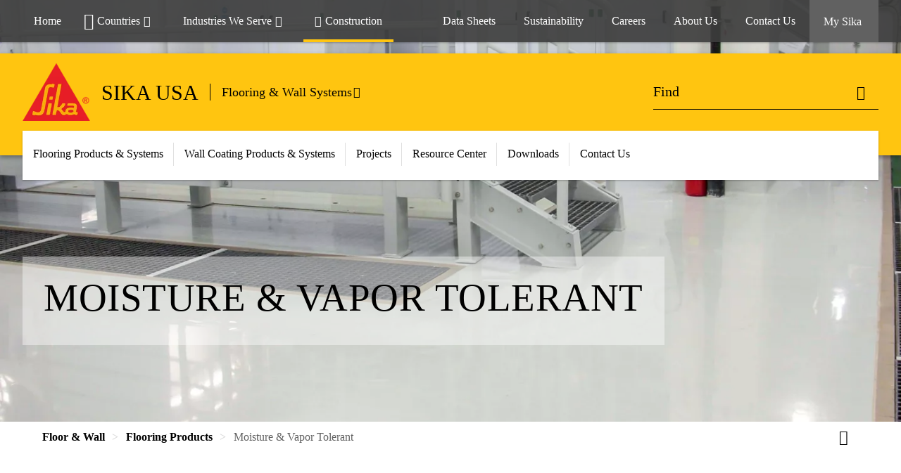

--- FILE ---
content_type: text/html;charset=utf-8
request_url: https://usa.sika.com/en/construction/floor-wall/flooring-products/moisture-vapor-tolerant.html
body_size: 15794
content:

<!DOCTYPE HTML>
<html data-sika-lang="en" lang="en-US" class="cmp-font-size--normal" dir="ltr">
<head>
    <meta charset="UTF-8"/>
    
        <script defer="defer" type="text/javascript" src="/.rum/@adobe/helix-rum-js@%5E2/dist/rum-standalone.js"></script>
<script src="https://cdn.cookielaw.org/scripttemplates/otSDKStub.js" data-document-language="true" type="text/javascript" charset="UTF-8" data-domain-script="0191db53-2f71-72cb-83ea-6320f91b8490"></script>
        <script type="text/javascript">
            var buttonSwitchDone = false;
            function OptanonWrapper() {
                // trigger event for the fallback content directive:
                document.dispatchEvent(new CustomEvent('OneTrustGroupsUpdated'));
                // initialize links to the cookie preference center:
                var preferenceCenterLinks = document.querySelectorAll('[href="#OpenCookiePreferenceCenter"]')
                for (var i = 0; i < preferenceCenterLinks.length; i++) {
                    preferenceCenterLinks[i].setAttribute('href', 'javascript:openOneTrustPreferenceCenter()')
                }

                // hide the preference center on cookie policy pages
                if (window.location.href.search(/\/[a-z]{2}\/cookie-policy\.html/) != -1) {
                    try {
                        document.getElementById('onetrust-pc-sdk').style.display = 'none';
                        document.getElementsByClassName('onetrust-pc-dark-filter')[0].style.display = 'none';
                        document.querySelector('html').removeAttribute('style');
                        document.querySelector('body').removeAttribute('style');
                    } catch(e) {
                        console.error('Could not initialize onetrust', e);
                    }
                }

                if (!buttonSwitchDone) {
                    var acceptAllButton = document.querySelector('#accept-recommended-btn-handler');
                    var saveSettingsButton = document.querySelector(
                        '.save-preference-btn-handler.onetrust-close-btn-handler');
                    if (!!acceptAllButton && !!saveSettingsButton) {
                        var saveSettingsButtonContainer = saveSettingsButton.parentNode;
                        var acceptAllButtonParent = acceptAllButton.parentNode;
                        if (!!acceptAllButton.nextSibling) {
                            acceptAllButtonParent.insertBefore(
                                saveSettingsButtonContainer.removeChild(saveSettingsButton),
                                acceptAllButton.nextSibling);
                        } else {
                            acceptAllButtonParent.appendChild(
                                saveSettingsButtonContainer.removeChild(saveSettingsButton));
                        }
                        saveSettingsButtonContainer.appendChild(acceptAllButtonParent.removeChild(acceptAllButton));
                        buttonSwitchDone = true;
                    }
                }
            };
            function openOneTrustPreferenceCenter() {
                try {
                    document.getElementsByClassName('onetrust-pc-dark-filter')[0].setAttribute('style', 'display:block !important');
                    document.getElementById('onetrust-pc-sdk').setAttribute('style', 'display:block !important;height:90% !important');
                } catch(e) {
                    console.error('Could not open onetrust dialog', e);
                }
            };
        </script>
    
    
    
    <title>Moisture &amp; Vapor Tolerant</title>
    <meta name="viewport" content="width=device-width, initial-scale=1.0"/>
    
    
    
    
    <meta property="og:type" content="website"/>
    <meta property="og:url" content="https://usa.sika.com/en/construction/floor-wall/flooring-products/moisture-vapor-tolerant.html"/>
    <meta property="og:title" content="Moisture &amp; Vapor Tolerant"/>
    
    
    <meta itemprop="page-title" content="Moisture &amp; Vapor Tolerant"/>
    <meta itemprop="repository-path" content="/content/us/main/en/construction/floor-wall/flooring-products/moisture-vapor-tolerant"/>
    <meta itemprop="page-type" content="categorypage"/>

    
    <meta itemprop="parent-page" content="/content/us/main/en/construction/floor-wall/flooring-products"/>
    
    
    <meta itemprop="categories" content="/28064/28067/28221/27748"/>
    <meta itemprop="industry" content="construction"/>
    <meta itemprop="brand" content="/content/us/main"/>
    
    
    
    
    

    <meta itemprop="title-sort" content="moisturevaportolerant"/>

    <link rel="canonical" href="https://usa.sika.com/en/construction/floor-wall/flooring-products/moisture-vapor-tolerant.html"/>
    
        
            <link rel="alternate" href="https://usa.sika.com/en/construction/floor-wall/flooring-products/moisture-vapor-tolerant.html" hreflang="en-US"/>
        
    

    



    

    

  <!-- Always load base styles -->
  
    
<link rel="stylesheet" href="/etc.clientlibs/sika/clientlibs/clientlib-base.lc-c72f5a7b1603130ed05ab37748a06fac-lc.min.css" type="text/css">



  <!-- Load sika UI styles only when redesign feature flag is active -->
  
  




    <script>
        (function (w, d, s, l, i) {
            w[l] = w[l] || [];
            w[l].push({
                'gtm.start':
                    new Date().getTime(), event: 'gtm.js'
            });
            var f = d.getElementsByTagName(s)[0],
                j = d.createElement(s), dl = l != 'dataLayer' ? '&l=' + l : '';
            j.async = true;
            j.src =
                'https://www.googletagmanager.com/gtm.js?id=' + i + dl;
            f.parentNode.insertBefore(j, f);
        })(window, document, 'script', 'dataLayer', 'GTM-NWTHWMD');
    </script>


    
    
    

    

    
    
    

    
    
    <link rel="apple-touch-icon" sizes="120x120" href="/content/dam/system/icons-sika/120x120.png"/>

    
    <link rel="apple-touch-icon" sizes="152x152" href="/content/dam/system/icons-sika/152x152.png"/>

    
    <link rel="apple-touch-icon" sizes="167x167" href="/content/dam/system/icons-sika/167x167.png"/>

    
    <link rel="apple-touch-icon" sizes="180x180" href="/content/dam/system/icons-sika/180x180.png"/>

    
    <link rel="icon" sizes="192x192" href="/content/dam/system/icons-sika/192x192.png"/>

    
    <link rel="icon" sizes="128x128" href="/content/dam/system/icons-sika/128x128.png"/>

    
    <meta name="msapplication-square310x310logo" content="/content/dam/system/icons-sika/310x310.png"/>
    <meta name="msapplication-wide310x150logo" content="/content/dam/system/icons-sika/310x150.png"/>
    <meta name="msapplication-square150x150logo" content="/content/dam/system/icons-sika/150x150.png"/>
    <meta name="msapplication-square70x70logo" content="/content/dam/system/icons-sika/70x70.png"/>

    
    <link rel="icon" sizes="48x48" href="/content/dam/system/icons-sika/48x48.png"/>
    <link rel="icon" sizes="32x32" href="/content/dam/system/icons-sika/32x32.png"/>
    <link rel="icon" sizes="16x16" href="/content/dam/system/icons-sika/16x16.png"/>


    
    
        <meta name="facebook-domain-verification" content="1stpbfba8voqhxwkafvevmmj3a63l9" />

    
    

    
    
    
    

    
</head>
<body class="cmp-font--klavika ltr categorypage contentpage abstractpage page basicpage  ">


  



  <div id="app">
    <div class="cmp-app" v-page>
        


    <div id="header" class="cmp-header__anchor"></div>
    <header v-header class="cmp-header cmp-header--absolute">
        
  <div func-country-switch data-api-url="/en/construction/floor-wall/flooring-products/moisture-vapor-tolerant.countryswitch.json" class="cmp-country-switch" style="display: none;">
    <div class="cmp-country-switch__content">
        <div class="cmp-country-switch__message" data-message></div>
        <div class="cmp-country-switch__action-items">
            <a class="cmp-button button" data-switch-button></a>
            <a class="cmp-country-switch__link-button" data-stay-button></a>
            <a class="cmp-country-switch__link-button" data-select-button></a>
        </div>
    </div>
  </div>


        <div class="cmp-meta-navigation">
    <div class="cmp-header-container">
        <div class="cmp-meta-left">
            <div class="cmp-group-title">
                <a href="/">Home</a>
            </div>
            <ul class="cmp-dropdown dropdown menu">
                <li>
                    
                    <div data-servlet-path="/en.country-selector.json" v-modal="'worldwideselector'" class="cmp-modal cmp-website-selection-modal">
  <div class="cmp-website-selection">
    
    
      <div data-sika-open>
        <div class="cmp-website-selection__button">
          <a class="cmp-button secondary" data-sika-link-type="CTA">
            <i class="cmp-icon cmp-icon-earth"></i>
            Countries
          </a>
        </div>
      </div>
    
    <div data-sika-modal="modal-name" class="cmp-modal__overlay cmp-modal__overlay--website-selector">
      <div class="cmp-modal__content cmp-modal__overlay--website-selector-content">
        <div class="cmp-website-selection__content-holder">
          <div class="cmp-website-selection__header">
            <div class="cmp-website-selection__header-inner">
              <div class="cmp-website-selection__logo">
                <a href="/">
                  
  
  
  
  <picture v-responsive-image="true" data-image-src="{&#34;isResponsive&#34;:false,&#34;pattern&#34;:&#34;https://sika.scene7.com/is/content/sika/Sika_ClaimU_pos_rgb&#34;,&#34;alt&#34;:&#34;Sika Logo with Building Trust below triangle&#34;,&#34;imageProfileNamePrefix&#34;:&#34;:&#34;,&#34;imageProfileMap&#34;:{}}" data-height-based="false">
    
    <img class="svg-placeholder " src="[data-uri]" alt="Logo" title="Sika Logo"/>
  </picture>

                </a>
              </div>
              <div class="cmp-website-selection__title-wrap">
                <h3 class="cmp-website-selection__title">Choose a country</h3>
              </div>
            </div>
          </div>
          <div class="cmp-website-selection__parent"></div>
        </div>
        <button class="cmp-modal__close-button" data-sika-close type="button">
          <i class="cmp-icon cmp-icon-close"></i>
        </button>
      </div>
    </div>
  </div>
</div>

                    
                </li>
                
                <li>
                    <a href="#" v-toggle>
                        Industries We Serve
                    </a>
                    <ul class="cmp-dropdown__menu menu submenu">
                        <li class="preselected-segment">
                            <a href="/en/construction.html">
                                Construction
                            </a>
                        </li>
                        <li>
                            <a href="https://retail.usa.sika.com" data-link-target="external" rel="noopener">
                                Residential &amp; Home Improvement
                            </a>
                        </li>
<li>
                            <a href="/en/industry.html">
                                Industry &amp; Manufacturing
                            </a>
                        </li>
<li>
                            <a href="/en/pipeline-protection.html">
                                Oil &amp; Gas Pipeline
                            </a>
                        </li>
<li>
                            <a href="https://automotive.sika.com/" data-link-target="external" rel="noopener">
                                Automotive<i class="cmp-icon cmp-icon-open-in-new"></i>
                            </a>
                        </li>
<li>
                            
                        </li>

                    </ul>
                </li>
                <li>
                    <a class="simple-link" href="/en/construction.html">
                        <i class="cmp-icon cmp-icon-home"></i>Construction
                    </a>
                </li>
            </ul>
        </div>
        <div class="cmp-meta-right">
            <div class="cmp-navigation">
                <ul func-shadow class="cmp-navigation__menu">
                    <li class="cmp-navigation__item">
                        <a href="https://usa.sika.com/en/downloads/data-sheet-downloads.html" target="_self" class="cmp-navigation__link ">
                            <i class="cmp-icon cmp-icon-download"></i>
                            <span class="cmp-text">
                                Data Sheets
                                
                            </span>
                        </a>
                    </li>
<li class="cmp-navigation__item">
                        <a href="https://usa.sika.com/en/sustainability.html" target="_self" class="cmp-navigation__link ">
                            <i class="cmp-icon cmp-icon-"></i>
                            <span class="cmp-text">
                                Sustainability
                                
                            </span>
                        </a>
                    </li>
<li class="cmp-navigation__item">
                        <a href="https://usa.sika.com/en/careers.html" target="_self" class="cmp-navigation__link ">
                            <i class="cmp-icon cmp-icon-store"></i>
                            <span class="cmp-text">
                                Careers
                                
                            </span>
                        </a>
                    </li>
<li class="cmp-navigation__item">
                        <a href="https://usa.sika.com/en/about-us.html" target="_self" class="cmp-navigation__link ">
                            <i class="cmp-icon cmp-icon-"></i>
                            <span class="cmp-text">
                                About Us
                                
                            </span>
                        </a>
                    </li>
<li class="cmp-navigation__item">
                        <a href="https://usa.sika.com/en/contact-sika-usa.html" target="_self" class="cmp-navigation__link ">
                            <i class="cmp-icon cmp-icon-phone"></i>
                            <span class="cmp-text">
                                Contact Us
                                
                            </span>
                        </a>
                    </li>


                    <li v-cart-flash="['product', 'download']" data-cart-flash-animation-class="cmp-my-sika--flash" class="cmp-navigation__item cmp-my-sika">

                        <a href="javascript:;" target="_self" class="cmp-navigation__link" v-toggle>
                            <i class="cmp-icon cmp-icon-account"></i>
                            <span class="cmp-text">
                                My Sika&nbsp;
                            </span>
                        </a>
                        <div class="cmp-my-sika__overlay">
                            <div class="cmp-my-sika_element cmp-my-sika_element--linked" onClick="window.location = '/content/us/main/en/my-sika.html'">
                                <div class="cmp-my-sika_element__icon">
                                    <i class="cmp-icon cmp-icon-file-multiple"></i>
                                </div>

                                <div class="cmp-my-sika_element_container">
                                    <div func-cart-count="download" data-cart-count-class-active="cmp-navigation__link--active" data-cart-count-class-flash="cmp-navigation__link--flash" class="cmp-my-sika_element_container__title">
                                        File Cart
                                        <span class="cart-count_container"></span>

                                        
                                    </div>
                                </div>
                            </div>
                            
                            
                                <div class="cmp-my-sika_element cmp-my-sika_element--linked" onClick="window.location = '/content/us/main/en/my-sika/track-my-order.html'">
                                    <div class="cmp-my-sika_element__icon">
                                        <i class="cmp-icon cmp-icon-account-search"></i>
                                    </div>
                                    <div class="cmp-my-sika_element_container">
                                        <div class="cmp-my-sika_element_container__title">
                                            Track My Order
                                        </div>
                                    </div>
                                </div>
                                
                            
                        </div>
                    </li>
                    
                        <li class="cmp-navigation__item cmp-navigation__item--sticky-show cmp-my-sika cart">
                            <a func-cart-count="download" func-cart-count-mobile="download" data-cart-count-class-active="cmp-navigation__link--active" data-cart-count-class-flash="cmp-navigation__link--flash" href="/en/my-sika.html" class="cmp-navigation__link">
                                <i class="cmp-icon cmp-icon-file-multiple"></i>
                                <span class="cmp-text">
                                    File Cart&nbsp;
                                    <span class="cart-count_container"></span>
                                </span>
                                
                            </a>
                        </li>
                        
                        
                            <li class="cmp-navigation__item cmp-navigation__item--sticky-show cmp-my-sika cart">
                                <a href="/en/my-sika/track-my-order.html" class="cmp-navigation__link">
                                    <i class="cmp-icon cmp-icon-account-search"></i>
                                    <span class="cmp-text">Track My Order</span>
                                    
                                </a>
                            </li>
                        
                    
                </ul>
            </div>
        </div>
    </div>
</div>
        <div class="cmp-header__content">
            <div class="cmp-header-container">
                <div class="cmp-header__content-left">
                    <div class="cmp-header__logo">
                        <a href="/">
                            
  
  
  <picture>
    
    <img src="https://sika.scene7.com/is/content/sika/Sika_ClaimU_pos_rgb" alt="Logo" title="Sika Logo"/>
  </picture>

                        </a>
                    </div>
                    <div class="cmp-header__logo cmp-header__logo--is-mobile">
                        <a href="/">
                            
  
  
  <picture>
    <source type="image/webp" srcset="https://sika.scene7.com/is/image/sika/Sika_NoClaim_pos_rgb_mobile?wid=160&amp;hei=138&amp;fit=crop%2C1&amp;fmt=webp-alpha 1.0x, https://sika.scene7.com/is/image/sika/Sika_NoClaim_pos_rgb_mobile?wid=320&amp;hei=277&amp;fit=crop%2C1&amp;fmt=webp-alpha 1.5x, https://sika.scene7.com/is/image/sika/Sika_NoClaim_pos_rgb_mobile?wid=320&amp;hei=277&amp;fit=crop%2C1&amp;fmt=webp-alpha 2.0x" media="(min-width: 1441px)"/>
<source type="image/webp" srcset="https://sika.scene7.com/is/image/sika/Sika_NoClaim_pos_rgb_mobile?wid=160&amp;hei=138&amp;fit=crop%2C1&amp;fmt=webp-alpha 1.0x, https://sika.scene7.com/is/image/sika/Sika_NoClaim_pos_rgb_mobile?wid=320&amp;hei=277&amp;fit=crop%2C1&amp;fmt=webp-alpha 1.5x, https://sika.scene7.com/is/image/sika/Sika_NoClaim_pos_rgb_mobile?wid=320&amp;hei=277&amp;fit=crop%2C1&amp;fmt=webp-alpha 2.0x" media="(min-width: 1025px)"/>
<source type="image/webp" srcset="https://sika.scene7.com/is/image/sika/Sika_NoClaim_pos_rgb_mobile?wid=160&amp;hei=138&amp;fit=crop%2C1&amp;fmt=webp-alpha 1.0x, https://sika.scene7.com/is/image/sika/Sika_NoClaim_pos_rgb_mobile?wid=320&amp;hei=277&amp;fit=crop%2C1&amp;fmt=webp-alpha 1.5x, https://sika.scene7.com/is/image/sika/Sika_NoClaim_pos_rgb_mobile?wid=320&amp;hei=277&amp;fit=crop%2C1&amp;fmt=webp-alpha 2.0x" media="(min-width: 601px)"/>
<source type="image/webp" srcset="https://sika.scene7.com/is/image/sika/Sika_NoClaim_pos_rgb_mobile?wid=160&amp;hei=138&amp;fit=crop%2C1&amp;fmt=webp-alpha 1.0x, https://sika.scene7.com/is/image/sika/Sika_NoClaim_pos_rgb_mobile?wid=320&amp;hei=277&amp;fit=crop%2C1&amp;fmt=webp-alpha 1.5x, https://sika.scene7.com/is/image/sika/Sika_NoClaim_pos_rgb_mobile?wid=320&amp;hei=277&amp;fit=crop%2C1&amp;fmt=webp-alpha 2.0x" media="(min-width: 481px)"/>
<source type="image/webp" srcset="https://sika.scene7.com/is/image/sika/Sika_NoClaim_pos_rgb_mobile?wid=160&amp;hei=138&amp;fit=crop%2C1&amp;fmt=webp-alpha 1.0x, https://sika.scene7.com/is/image/sika/Sika_NoClaim_pos_rgb_mobile?wid=320&amp;hei=277&amp;fit=crop%2C1&amp;fmt=webp-alpha 1.5x, https://sika.scene7.com/is/image/sika/Sika_NoClaim_pos_rgb_mobile?wid=320&amp;hei=277&amp;fit=crop%2C1&amp;fmt=webp-alpha 2.0x"/>
<source type="image/png" srcset="https://sika.scene7.com/is/image/sika/Sika_NoClaim_pos_rgb_mobile?wid=160&amp;hei=138&amp;fit=crop%2C1&amp;fmt=png-alpha 1.0x, https://sika.scene7.com/is/image/sika/Sika_NoClaim_pos_rgb_mobile?wid=320&amp;hei=277&amp;fit=crop%2C1&amp;fmt=png-alpha 1.5x, https://sika.scene7.com/is/image/sika/Sika_NoClaim_pos_rgb_mobile?wid=320&amp;hei=277&amp;fit=crop%2C1&amp;fmt=png-alpha 2.0x" media="(min-width: 1441px)"/>
<source type="image/png" srcset="https://sika.scene7.com/is/image/sika/Sika_NoClaim_pos_rgb_mobile?wid=160&amp;hei=138&amp;fit=crop%2C1&amp;fmt=png-alpha 1.0x, https://sika.scene7.com/is/image/sika/Sika_NoClaim_pos_rgb_mobile?wid=320&amp;hei=277&amp;fit=crop%2C1&amp;fmt=png-alpha 1.5x, https://sika.scene7.com/is/image/sika/Sika_NoClaim_pos_rgb_mobile?wid=320&amp;hei=277&amp;fit=crop%2C1&amp;fmt=png-alpha 2.0x" media="(min-width: 1025px)"/>
<source type="image/png" srcset="https://sika.scene7.com/is/image/sika/Sika_NoClaim_pos_rgb_mobile?wid=160&amp;hei=138&amp;fit=crop%2C1&amp;fmt=png-alpha 1.0x, https://sika.scene7.com/is/image/sika/Sika_NoClaim_pos_rgb_mobile?wid=320&amp;hei=277&amp;fit=crop%2C1&amp;fmt=png-alpha 1.5x, https://sika.scene7.com/is/image/sika/Sika_NoClaim_pos_rgb_mobile?wid=320&amp;hei=277&amp;fit=crop%2C1&amp;fmt=png-alpha 2.0x" media="(min-width: 601px)"/>
<source type="image/png" srcset="https://sika.scene7.com/is/image/sika/Sika_NoClaim_pos_rgb_mobile?wid=160&amp;hei=138&amp;fit=crop%2C1&amp;fmt=png-alpha 1.0x, https://sika.scene7.com/is/image/sika/Sika_NoClaim_pos_rgb_mobile?wid=320&amp;hei=277&amp;fit=crop%2C1&amp;fmt=png-alpha 1.5x, https://sika.scene7.com/is/image/sika/Sika_NoClaim_pos_rgb_mobile?wid=320&amp;hei=277&amp;fit=crop%2C1&amp;fmt=png-alpha 2.0x" media="(min-width: 481px)"/>
<source type="image/png" srcset="https://sika.scene7.com/is/image/sika/Sika_NoClaim_pos_rgb_mobile?wid=160&amp;hei=138&amp;fit=crop%2C1&amp;fmt=png-alpha 1.0x, https://sika.scene7.com/is/image/sika/Sika_NoClaim_pos_rgb_mobile?wid=320&amp;hei=277&amp;fit=crop%2C1&amp;fmt=png-alpha 1.5x, https://sika.scene7.com/is/image/sika/Sika_NoClaim_pos_rgb_mobile?wid=320&amp;hei=277&amp;fit=crop%2C1&amp;fmt=png-alpha 2.0x"/>

    <img src="https://sika.scene7.com/is/image/sika/Sika_NoClaim_pos_rgb_mobile?wid=160&hei=138&fit=crop%2C1" alt="Logo"/>
  </picture>

                        </a>
                    </div>
                    
                    <div class="cmp-header__title cmp-font--light cmp-header__title--hideOnMobile">
                        SIKA USA
                    </div>

                    <div class="cmp-navigation-subsegment cmp-navigation-subsegment--desktop dropdown menu">
                        <a class="opener" v-toggle>
                            
                                Flooring &amp; Wall Systems
                            
                            
                        </a>
                        <div class="segment-menu">
                            <ul class="cmp-dropdown__menu">
                                <li><a href="/en/construction/adhesives-sealants.html">Adhesives &amp; Sealants</a></li>
<li><a href="/en/construction/below-grade-waterproofing.html">Below Grade Waterproofing</a></li>
<li><a href="/en/construction/building-envelope.html">Building Envelope</a></li>
<li><a href="/en/construction/balconies.html">   Balconies</a></li>
<li><a href="/en/construction/concrete.html">Concrete</a></li>
<li><a href="/en/construction/concrete-repair.html">Concrete Repair</a></li>
<li><a href="/en/construction/department-of-transportation.html">Department of Transportation (DOT)</a></li>
<li><a href="/en/construction/floor-covering.html">Floor Covering Installation</a></li>
<li><a href="/en/construction/eifs-stucco.html">EIFS &amp; Stucco</a></li>
<li><a href="/en/construction/plaza-decks.html">Plaza Decks</a></li>
<li><a href="https://usa.sika.com/sarnafil">Roofing &amp; Waterproofing</a></li>
<li><a href="/en/construction/repair-protection.html">Repair &amp; Protection</a></li>
<li><a href="/en/construction/floor-covering/tile-stone-installation.html">Tile Setting</a></li>

                            </ul>
                        </div>
                    </div>
                    <div class="cmp-navigation-subsegment cmp-navigation-subsegment--mobile dropdown menu">

                    </div>
                </div>
                <div class="cmp-header__content-right">
                    
  
  
    <div class="cmp-search-field">
      <!-- Search Form -->
      <form v-search class="cmp-search-form" action="/en/search.html" method="get">
        
        <input type="hidden" name="filterPath" value="/content/us/main/en/construction"/>
        <!-- Search Input Field and Buttons -->
        <input type="text" name="q" placeholder="Find" data-placeholder-large="Find Products, Systems and Solutions" data-characters="4" autocomplete="off" data-autocomplete-uri="/content/us/main/en/search/_jcr_content.typeahead.json" data-language-code="en" data-typeahead-filters="[{&#34;type&#34;:&#34;AndFilter&#34;,&#34;startsWith&#34;:false,&#34;key&#34;:&#34;brand_str&#34;,&#34;value&#34;:&#34;/content/us/main&#34;}]" class="cmp-search-form__field cmp-font--light"/>
        <button type="reset" class="cmp-search-form__button-clear">
          <i class="cmp-icon cmp-icon-close"></i>
        </button>
        <div class="cmp-search-form__button-action cmp-search-form__button-action-just-icon">
          <i class="cmp-icon cmp-icon-magnify"></i>
        </div>
        <button type="submit" class="cmp-search-form__button-action" aria-label="Find">
          <i class="cmp-icon cmp-icon-magnify"></i>
        </button>

        <!-- Search Block Box -->
        <div class="cmp-search-block">
          <!-- Search Suggestions -->
          <div class="cmp-navigation-block cmp-search-block__suggestions">
            <div class="cmp-link-list">
              <div class="cmp-link-list__title">
                <h6>Suggested Searches</h6>
              </div>
              <div class="cmp-link-list__items">
                <ul>
                  <li><a href=""></a></li>
                </ul>
              </div>
            </div>
          </div>
          <!-- Search Top Results -->
          <div class="cmp-navigation-block cmp-search-block__suggestions cmp-search-block__suggestions__top-results">
            <div class="cmp-title">
              <h6>Recommendations</h6>
            </div>
          </div>
          <!-- Search Quick Links -->
          <div class="cmp-navigation-block cmp-search-block__quicklinks">
            <div class="cmp-link-list cmp-link-list--arrow">
              <div class="cmp-link-list__title">
                <h6>Quick Links</h6>
              </div>
              <div class="cmp-link-list__items">
                <ul>
                  <li>
                    <a class="cmp-quicklink" target="_self" href="/en/downloads.html">Download Documents</a>
                  </li>
                
                  <li>
                    <a class="cmp-quicklink" target="_self" href="/en/construction.html">Construction Solutions</a>
                  </li>
                
                  <li>
                    <a class="cmp-quicklink" target="_self" href="/en/industry.html">Industrial &amp; Manufacturing Solutions</a>
                  </li>
                
                  <li>
                    <a class="cmp-quicklink" target="_self" href="https://retail.usa.sika.com/en" data-link-target="external" rel="noopener">Residential Pro Select Products</a>
                  </li>
                </ul>
              </div>
            </div>
          </div>

          <!-- Search Recommendations -->
          
        </div>
      </form>
    </div>
    
  

                    <div class="cmp-burger-icon" func-cart-count-mobile.empty="download, product">
                        <div class="icon">
                            <div class="line line--1"></div>
                            <div class="line line--2"></div>
                            <div class="line line--3"></div>
                        </div>
                    </div>
                </div>
            </div>
        </div>
        <div class="cmp-main-navigation--mobile">

    <div class="cmp-main-navigation-segment show-subsegment">
        <div>
            <ul>
                <li class="back">
                    <span>
                        <a href="/en/construction.html">
                            Construction
                        </a>
                    </span>
                </li>

                <li class="has-children">
                    <span data-is-togglable="true">
                        <a href="/en/construction/floor-wall.html">
                            Flooring &amp; Wall Systems
                            
                        </a>
                    </span>
                    <ul class="sub-nav">
                        <li>
                            <a class="main" href="/en/construction/adhesives-sealants.html">Adhesives &amp; Sealants
                                
                            </a>
                        </li>
                    
                        <li>
                            <a class="main" href="/en/construction/below-grade-waterproofing.html">Below Grade Waterproofing
                                
                            </a>
                        </li>
                    
                        <li>
                            <a class="main" href="/en/construction/building-envelope.html">Building Envelope
                                
                            </a>
                        </li>
                    
                        <li>
                            <a class="main" href="/en/construction/balconies.html">   Balconies
                                
                            </a>
                        </li>
                    
                        <li>
                            <a class="main" href="/en/construction/concrete.html">Concrete
                                
                            </a>
                        </li>
                    
                        <li>
                            <a class="main" href="/en/construction/concrete-repair.html">Concrete Repair
                                
                            </a>
                        </li>
                    
                        <li>
                            <a class="main" href="/en/construction/department-of-transportation.html">Department of Transportation (DOT)
                                
                            </a>
                        </li>
                    
                        <li>
                            <a class="main" href="/en/construction/floor-covering.html">Floor Covering Installation
                                
                            </a>
                        </li>
                    
                        <li>
                            <a class="main" href="/en/construction/eifs-stucco.html">EIFS &amp; Stucco
                                
                            </a>
                        </li>
                    
                        <li>
                            <a class="main" href="/en/construction/plaza-decks.html">Plaza Decks
                                
                            </a>
                        </li>
                    
                        <li>
                            <a class="main external-link" href="https://usa.sika.com/sarnafil">Roofing &amp; Waterproofing
                                <i class="cmp-icon cmp-icon-open-in-new"></i>
                            </a>
                        </li>
                    
                        <li>
                            <a class="main" href="/en/construction/repair-protection.html">Repair &amp; Protection
                                
                            </a>
                        </li>
                    
                        <li>
                            <a class="main" href="/en/construction/floor-covering/tile-stone-installation.html">Tile Setting
                                
                            </a>
                        </li>
                    </ul>
                </li>
            </ul>
        </div>
    </div>
    <div class="cmp-main-navigation-root">
        <ul class="first">
            
                <li class="has-children">
                    
                    <span>Flooring Products &amp; Systems</span>
                    <ul class="sub-nav">
                        <li class="back">Back to main menu</li>
                        <li class="overview cmp-font--bold">
                            <a href="/en/construction/floor-wall.html">Flooring Products &amp; Systems
                                
                            </a>

                            <!-- when there is no link we need a span so that we can target the element via css -->
                            
                        </li>
                        
                            <li class="has-children">
                                
                                <span>Flooring Systems</span>
                                <ul class="sub-nav">
                                    <li class="back">Back to Flooring Products &amp; Systems</li>
                                    <li class="overview cmp-font--bold">
                                        <a href="/en/construction/floor-wall/flooring-systems.html">
                                            Flooring Systems
                                        </a>

                                        <!-- when there is no link we need a span so that we can target the element via css -->
                                        
                                    </li>
                                    <li>
                                        <a target="_self" href="/en/construction/floor-wall/flooring-systems/comfortfloor.html">
                                            ComfortFloor
                                        </a>
                                    </li>
<li>
                                        <a target="_self" href="/en/construction/floor-wall/flooring-systems/sikafloor-decodur.html">
                                            DecoDur
                                        </a>
                                    </li>
<li>
                                        <a target="_self" href="/en/construction/floor-wall/flooring-systems/densifiers-sealers.html">
                                            Densifiers &amp; Sealers
                                        </a>
                                    </li>
<li>
                                        <a target="_self" href="/en/construction/floor-wall/flooring-systems/sikafloor-esd-control-flooring.html">
                                            ESD 
                                        </a>
                                    </li>
<li>
                                        <a target="_self" href="/en/construction/floor-wall/flooring-systems/sikafloor-merflex.html">
                                            Merflex  
                                        </a>
                                    </li>
<li>
                                        <a target="_self" href="/en/construction/floor-wall/flooring-systems/sikafloor-multidur.html">
                                            MultiDur
                                        </a>
                                    </li>
<li>
                                        <a target="_self" href="/en/construction/floor-wall/flooring-systems/sika-ucrete.html">
                                            Ucrete
                                        </a>
                                    </li>
<li>
                                        <a target="_self" href="/en/construction/floor-wall/flooring-systems/sikafloor-mma-pronto.html">
                                            Pronto MMA
                                        </a>
                                    </li>
<li>
                                        <a target="_self" href="/en/construction/floor-wall/flooring-systems/Sikafloor-QuartzTop.html">
                                            QuartzTop
                                        </a>
                                    </li>

                                </ul>
                            </li>
                            
                        
                            <li class="has-children">
                                
                                <span>Flooring Products</span>
                                <ul class="sub-nav">
                                    <li class="back">Back to Flooring Products &amp; Systems</li>
                                    <li class="overview cmp-font--bold">
                                        <a href="/en/construction/floor-wall/flooring-products.html">
                                            Flooring Products
                                        </a>

                                        <!-- when there is no link we need a span so that we can target the element via css -->
                                        
                                    </li>
                                    <li>
                                        <a target="_self" href="/en/construction/floor-wall/flooring-products/accessory-products.html">
                                            Accessory Products
                                        </a>
                                    </li>
<li>
                                        <a target="_self" href="/en/construction/floor-wall/flooring-products/chemical-resistant-coatings.html">
                                            Chemical Resistant Coatings
                                        </a>
                                    </li>
<li>
                                        <a target="_self" href="/en/construction/floor-wall/flooring-products/comfortfloors.html">
                                            ComfortFloors
                                        </a>
                                    </li>
<li>
                                        <a target="_self" href="/en/construction/floor-wall/flooring-products/epoxy-coatings.html">
                                            Epoxy Coatings
                                        </a>
                                    </li>
<li>
                                        <a target="_self" href="/en/construction/floor-wall/flooring-products/epoxy-primers.html">
                                            Epoxy Primers
                                        </a>
                                    </li>
<li>
                                        <a target="_self" href="/en/construction/floor-wall/flooring-products/esd-coatings.html">
                                            ESD Coatings
                                        </a>
                                    </li>
<li>
                                        <a target="_self" href="/en/construction/floor-wall/flooring-products/floor-joints.html">
                                            Floor Joints
                                        </a>
                                    </li>
<li>
                                        <a target="_self" href="/en/construction/floor-wall/flooring-products/mma.html">
                                            MMA
                                        </a>
                                    </li>
<li>
                                        <a target="_self" href="/en/construction/floor-wall/flooring-products/moisture-vapor-tolerant.html">
                                            Moisture/ Vapor Tolerant
                                        </a>
                                    </li>
<li>
                                        <a target="_self" href="/en/construction/floor-wall/flooring-products/polyurethane-cement.html">
                                            Polyurethane Cement
                                        </a>
                                    </li>
<li>
                                        <a target="_self" href="/en/construction/floor-wall/flooring-products/trowelled-mortars.html">
                                            Trowelled Mortars
                                        </a>
                                    </li>
<li>
                                        <a target="_self" href="/en/construction/floor-wall/flooring-products/urethane-uv-resistant-coatings.html">
                                            Urethane UV Resistant  Coatings
                                        </a>
                                    </li>

                                </ul>
                            </li>
                            
                        
                            <li class="has-children">
                                
                                <span>Flooring Requirements</span>
                                <ul class="sub-nav">
                                    <li class="back">Back to Flooring Products &amp; Systems</li>
                                    <li class="overview cmp-font--bold">
                                        <a href="/en/construction/floor-wall/flooring-systems.html">
                                            Flooring Requirements
                                        </a>

                                        <!-- when there is no link we need a span so that we can target the element via css -->
                                        
                                    </li>
                                    <li>
                                        <a target="_self" href="/en/construction/floor-wall/flooring-systems/sikafloor-metallic-fx.html">
                                            DecoDur Metallic
                                        </a>
                                    </li>
<li>
                                        <a target="_self" href="/en/construction/floor-wall/flooring-systems/sikafloor-decoflake.html">
                                            DecoDur Flake
                                        </a>
                                    </li>
<li>
                                        <a target="_self" href="/en/construction/floor-wall/flooring-systems/sikafloor-quartzite.html">
                                            DecoDur Quartz
                                        </a>
                                    </li>
<li>
                                        <a target="_self" href="/en/construction/floor-wall/flooring-systems/comfortfloor.html">
                                            Durable Ergonomic
                                        </a>
                                    </li>
<li>
                                        <a target="_self" href="/en/construction/floor-wall/flooring-systems/sikafloor-esd-control-flooring.html">
                                            Electrostatic Control
                                        </a>
                                    </li>
<li>
                                        <a target="_self" href="/en/construction/floor-wall/flooring-systems/sikafloor-multidur.html">
                                            Heavy Duty 
                                        </a>
                                    </li>
<li>
                                        <a target="_self" href="/en/construction/floor-wall/flooring-systems/sikafloor-multidur.html">
                                            Industrial &amp; Hangar
                                        </a>
                                    </li>
<li>
                                        <a target="_self" href="/en/construction/floor-wall/flooring-systems/sika-ucrete.html">
                                            Polyurethane Cement
                                        </a>
                                    </li>
<li>
                                        <a target="_self" href="/en/construction/floor-wall/flooring-systems/sikafloor-merflex.html">
                                            Waterproof
                                        </a>
                                    </li>
<li>
                                        <a target="_self" href="/en/construction/floor-wall/contact-us.html">
                                            Have Special Requirements?
                                        </a>
                                    </li>

                                </ul>
                            </li>
                            
                        
                            <li class="has-children">
                                
                                <span>Related Products &amp; Systems</span>
                                <ul class="sub-nav">
                                    <li class="back">Back to Flooring Products &amp; Systems</li>
                                    <li class="overview cmp-font--bold">
                                        <a href="#">
                                            Related Products &amp; Systems
                                        </a>

                                        <!-- when there is no link we need a span so that we can target the element via css -->
                                        
                                    </li>
                                    <li>
                                        <a target="_self" href="/en/construction/floor-wall/garage-floors.html">
                                            Home/Garage Floors
                                        </a>
                                    </li>
<li>
                                        <a target="_blank" href="/en/construction/floor-covering.html">
                                            Interior Finishing
                                        </a>
                                    </li>
<li>
                                        <a target="_blank" href="/en/construction/concrete/slab-on-ground.html">
                                            Concrete Slabs
                                        </a>
                                    </li>
<li>
                                        <a target="_self" href="/en/construction/floor-wall/contact-us.html">
                                            Contact Us For All Your  Project Needs
                                        </a>
                                    </li>

                                </ul>
                            </li>
                            
                        
                    </ul>
                </li>
            
                <li class="has-children">
                    
                    <span>Wall Coating Products &amp; Systems</span>
                    <ul class="sub-nav">
                        <li class="back">Back to main menu</li>
                        <li class="overview cmp-font--bold">
                            <a href="/en/construction/floor-wall/wall-systems.html">Wall Coating Products &amp; Systems
                                
                            </a>

                            <!-- when there is no link we need a span so that we can target the element via css -->
                            
                        </li>
                        
                            <li class="has-children">
                                
                                <span>Wall Coating Systems</span>
                                <ul class="sub-nav">
                                    <li class="back">Back to Wall Coating Products &amp; Systems</li>
                                    <li class="overview cmp-font--bold">
                                        <a href="/en/construction/floor-wall/wall-systems.html">
                                            Wall Coating Systems
                                        </a>

                                        <!-- when there is no link we need a span so that we can target the element via css -->
                                        
                                    </li>
                                    <li>
                                        <a target="_self" href="/en/construction/floor-wall/wall-systems/sikagard-descoglas.html">
                                            Sikagard Descoglas
                                        </a>
                                    </li>
<li>
                                        <a target="_self" href="/en/construction/floor-wall/wall-systems/sikagard-hygiene.html">
                                            Sikagard Hygiene
                                        </a>
                                    </li>
<li>
                                        <a target="_self" href="/en/construction/floor-wall/wall-systems/sikagard-wb.html">
                                            Sikagard WB
                                        </a>
                                    </li>

                                </ul>
                            </li>
                            
                        
                            <li class="has-children">
                                
                                <span>Wall Coating Products</span>
                                <ul class="sub-nav">
                                    <li class="back">Back to Wall Coating Products &amp; Systems</li>
                                    <li class="overview cmp-font--bold">
                                        <a href="/en/construction/floor-wall/wall-products.html">
                                            Wall Coating Products
                                        </a>

                                        <!-- when there is no link we need a span so that we can target the element via css -->
                                        
                                    </li>
                                    <li>
                                        <a target="_self" href="/en/construction/floor-wall/wall-products/sikagard-203-w.html">
                                            Sikagard 203 W
                                        </a>
                                    </li>
<li>
                                        <a target="_self" href="/en/construction/floor-wall/wall-products/sikagard-215.html">
                                            Sikagard 215
                                        </a>
                                    </li>
<li>
                                        <a target="_self" href="/en/construction/floor-wall/wall-products/sikagard-307-w.html">
                                            Sikagard 307 W
                                        </a>
                                    </li>
<li>
                                        <a target="_self" href="/en/construction/floor-wall/wall-products/sika-bonding-primer.html">
                                            Sika Bonding Primer
                                        </a>
                                    </li>
<li>
                                        <a target="_self" href="/en/construction/floor-wall/wall-products/sikagard-duroplastee.html">
                                            Sikagard Duroplast EE
                                        </a>
                                    </li>

                                </ul>
                            </li>
                            
                        
                            <li class="has-children">
                                
                                <span>Wall Requirements</span>
                                <ul class="sub-nav">
                                    <li class="back">Back to Wall Coating Products &amp; Systems</li>
                                    <li class="overview cmp-font--bold">
                                        

                                        <!-- when there is no link we need a span so that we can target the element via css -->
                                        <span>Wall Requirements</span>
                                    </li>
                                    <li>
                                        <a target="_self" href="/en/construction/floor-wall/wall-systems/seamless-transitions.html">
                                            Seamless Transitions
                                        </a>
                                    </li>
<li>
                                        <a target="_self" href="/en/construction/floor-wall/wall-systems/sikagard-descoglas.html">
                                            Wall To Ceiling 
                                        </a>
                                    </li>
<li>
                                        <a target="_self" href="/en/construction/floor-wall/wall-systems/sikagard-hygiene.html">
                                            Hygienic
                                        </a>
                                    </li>
<li>
                                        <a target="_self" href="/en/construction/floor-wall/floor-evaluation/flooring-consultation.html">
                                            Get A Free Seamless Connections Consultation 
                                        </a>
                                    </li>

                                </ul>
                            </li>
                            
                        
                    </ul>
                </li>
            
                <li class="has-children">
                    
                    <span>Projects</span>
                    <ul class="sub-nav">
                        <li class="back">Back to main menu</li>
                        <li class="overview cmp-font--bold">
                            <a href="/en/construction/floor-wall/projects.html">Projects
                                
                            </a>

                            <!-- when there is no link we need a span so that we can target the element via css -->
                            
                        </li>
                        
                            <li class="has-children">
                                
                                <span>Project Types</span>
                                <ul class="sub-nav">
                                    <li class="back">Back to Projects</li>
                                    <li class="overview cmp-font--bold">
                                        <a href="/en/construction/floor-wall/projects.html">
                                            Project Types
                                        </a>

                                        <!-- when there is no link we need a span so that we can target the element via css -->
                                        
                                    </li>
                                    <li>
                                        <a target="_self" href="/en/construction/floor-wall/projects/arenas-stadiums.html">
                                            Arenas &amp; Stadiums
                                        </a>
                                    </li>
<li>
                                        <a target="_self" href="/en/construction/floor-wall/projects/automotive.html">
                                            Automotive/EV
                                        </a>
                                    </li>
<li>
                                        <a target="_self" href="/en/construction/floor-wall/projects/breweries.html">
                                            Breweries
                                        </a>
                                    </li>
<li>
                                        <a target="_self" href="/en/construction/floor-wall/projects/cleanrooms.html">
                                            Cleanrooms
                                        </a>
                                    </li>
<li>
                                        <a target="_self" href="/en/construction/floor-wall/projects/data-centers.html">
                                            Data Centers
                                        </a>
                                    </li>
<li>
                                        <a target="_self" href="/en/construction/floor-wall/projects/food-beverage-facilities.html">
                                            Food &amp; Beverage Facilities
                                        </a>
                                    </li>
<li>
                                        <a target="_self" href="/en/construction/floor-wall/projects/hospitals.html">
                                            Healthcare
                                        </a>
                                    </li>
<li>
                                        <a target="_self" href="/en/construction/floor-wall/projects/industrial-hangar.html">
                                            Industrial &amp; Hangar
                                        </a>
                                    </li>
<li>
                                        <a target="_self" href="/en/construction/floor-wall/projects/pharmaceutical-manufacturing.html">
                                            Pharmaceutical Manufacturing
                                        </a>
                                    </li>
<li>
                                        <a target="_self" href="/en/construction/floor-wall/projects/restaurants.html">
                                            Restaurants
                                        </a>
                                    </li>
<li>
                                        <a target="_self" href="/en/construction/floor-wall/projects/retail.html">
                                            Retail
                                        </a>
                                    </li>
<li>
                                        <a target="_self" href="/en/construction/floor-wall/projects/schools-universities.html">
                                            Schools &amp; Universities
                                        </a>
                                    </li>
<li>
                                        <a target="_self" href="/en/construction/floor-wall/projects/transportation.html">
                                            Transportation
                                        </a>
                                    </li>
<li>
                                        <a target="_self" href="/en/construction/floor-wall/projects/veterinary-animal-facilities.html">
                                            Veterinary &amp; Animal Facilities
                                        </a>
                                    </li>
<li>
                                        <a target="_self" href="/en/construction/floor-wall/projects/warehouses.html">
                                            Warehouses
                                        </a>
                                    </li>

                                </ul>
                            </li>
                            
                        
                            <li class="has-children">
                                
                                <span>Featured Projects</span>
                                <ul class="sub-nav">
                                    <li class="back">Back to Projects</li>
                                    <li class="overview cmp-font--bold">
                                        

                                        <!-- when there is no link we need a span so that we can target the element via css -->
                                        <span>Featured Projects</span>
                                    </li>
                                    <li>
                                        <a target="_self" href="/en/construction/floor-wall/resource-center/media/case-studies/alamodome.html">
                                            Alamodome
                                        </a>
                                    </li>
<li>
                                        <a target="_self" href="/en/construction/floor-wall/projects/project-of-the-year.html">
                                            Projects of Year 2023
                                        </a>
                                    </li>
<li>
                                        <a target="_self" href="/en/construction/floor-wall/resource-center/media/case-studies/select-milk.html">
                                            Select Milk Facility 
                                        </a>
                                    </li>
<li>
                                        <a target="_self" href="/en/construction/floor-wall/contact-us.html">
                                            Want to be featured? 
                                        </a>
                                    </li>

                                </ul>
                            </li>
                            
                        
                            <li class="has-children">
                                
                                <span>Projects Of The Year</span>
                                <ul class="sub-nav">
                                    <li class="back">Back to Projects</li>
                                    <li class="overview cmp-font--bold">
                                        <a href="/en/construction/floor-wall/projects/project-of-the-year.html">
                                            Projects Of The Year
                                        </a>

                                        <!-- when there is no link we need a span so that we can target the element via css -->
                                        
                                    </li>
                                    <li>
                                        <a target="_self" href="/en/construction/floor-wall/projects/project-of-the-year.html">
                                            Industrial Flooring
                                        </a>
                                    </li>
<li>
                                        <a target="_self" href="/en/construction/floor-wall/projects/project-of-the-year.html">
                                            Decorative Flooring
                                        </a>
                                    </li>
<li>
                                        <a target="_self" href="/en/construction/floor-wall/projects/project-of-the-year.html">
                                            Life Science Flooring
                                        </a>
                                    </li>
<li>
                                        <a target="_self" href="/en/construction/floor-wall/projects/project-of-the-year.html">
                                            ComfortFloor 
                                        </a>
                                    </li>
<li>
                                        <a target="_self" href="/en/construction/floor-wall/projects/project-of-the-year.html">
                                            Judge&#39;s Choice
                                        </a>
                                    </li>

                                </ul>
                            </li>
                            
                        
                            <li class="has-children">
                                
                                <span>Don&#39;t See Your Building Type? </span>
                                <ul class="sub-nav">
                                    <li class="back">Back to Projects</li>
                                    <li class="overview cmp-font--bold">
                                        <a href="/en/construction/floor-wall/contact-us.html">
                                            Don&#39;t See Your Building Type? 
                                        </a>

                                        <!-- when there is no link we need a span so that we can target the element via css -->
                                        
                                    </li>
                                    <li>
                                        <a target="_self" href="/en/construction/floor-wall/floor-evaluation/flooring-consultation.html">
                                            Get An Estimate
                                        </a>
                                    </li>
<li>
                                        <a target="_self" href="/en/construction/floor-wall/contact-us/talk-to-an-expert.html">
                                            Talk To An Industry Expert 
                                        </a>
                                    </li>

                                </ul>
                            </li>
                            
                        
                    </ul>
                </li>
            
                <li class="has-children">
                    
                    <span>Resource Center</span>
                    <ul class="sub-nav">
                        <li class="back">Back to main menu</li>
                        <li class="overview cmp-font--bold">
                            <a href="/en/construction/floor-wall/resource-center.html">Resource Center
                                
                            </a>

                            <!-- when there is no link we need a span so that we can target the element via css -->
                            
                        </li>
                        
                            <li class="has-children">
                                
                                <span>Continuing Education</span>
                                <ul class="sub-nav">
                                    <li class="back">Back to Resource Center</li>
                                    <li class="overview cmp-font--bold">
                                        

                                        <!-- when there is no link we need a span so that we can target the element via css -->
                                        <span>Continuing Education</span>
                                    </li>
                                    <li>
                                        <a target="_self" href="/en/construction/floor-wall/contact-us/lunch-and-learn.html">
                                            Lunch &amp; Learns
                                        </a>
                                    </li>
<li>
                                        <a target="_self" href="/en/construction/floor-wall/resource-center/upcoming-events.html">
                                            Upcoming Events
                                        </a>
                                    </li>
<li>
                                        <a target="_self" href="/en/construction/floor-wall/resource-center/education-webinars.html">
                                            Webinar Library
                                        </a>
                                    </li>

                                </ul>
                            </li>
                            
                        
                            <li class="has-children">
                                
                                <span>Why Sika Flooring</span>
                                <ul class="sub-nav">
                                    <li class="back">Back to Resource Center</li>
                                    <li class="overview cmp-font--bold">
                                        <a href="/en/construction/floor-wall/resource-center.html">
                                            Why Sika Flooring
                                        </a>

                                        <!-- when there is no link we need a span so that we can target the element via css -->
                                        
                                    </li>
                                    <li>
                                        <a target="_self" href="/en/construction/floor-wall/resource-center/sikafloor-wall.html">
                                            All About Sikafloor &amp; Walls
                                        </a>
                                    </li>
<li>
                                        <a target="_self" href="/en/construction/floor-wall/resource-center/decorative-flooring-options.html">
                                            Decorative Floor Options
                                        </a>
                                    </li>
<li>
                                        <a target="_self" href="/en/construction/floor-wall/resource-center/sustainability.html">
                                            Sustainability
                                        </a>
                                    </li>
<li>
                                        <a target="_self" href="/en/construction/floor-wall/resource-center/meet-our-experts.html">
                                            Meet Our Experts
                                        </a>
                                    </li>
<li>
                                        <a target="_self" href="/en/construction/floor-wall/resource-center/what-is-the-best-floor-for-me-.html">
                                            What is the Best Floor for Me?
                                        </a>
                                    </li>

                                </ul>
                            </li>
                            
                        
                            <li class="has-children">
                                
                                <span>Media</span>
                                <ul class="sub-nav">
                                    <li class="back">Back to Resource Center</li>
                                    <li class="overview cmp-font--bold">
                                        <a href="/en/construction/floor-wall/resource-center/media.html">
                                            Media
                                        </a>

                                        <!-- when there is no link we need a span so that we can target the element via css -->
                                        
                                    </li>
                                    <li>
                                        <a target="_self" href="/en/construction/floor-wall/resource-center/media/case-studies.html">
                                            Case Studies
                                        </a>
                                    </li>
<li>
                                        <a target="_self" href="/en/construction/floor-wall/resource-center/media/customer-testimonials.html">
                                            Customer Testimonials
                                        </a>
                                    </li>
<li>
                                        <a target="_self" href="/en/construction/floor-wall/resource-center/media/photo-gallery.html">
                                            Photo Gallery
                                        </a>
                                    </li>
<li>
                                        <a target="_self" href="/en/construction/floor-wall/resource-center/product-industry-news.html">
                                            Product &amp; Industry News
                                        </a>
                                    </li>
<li>
                                        <a target="_self" href="/en/construction/floor-wall/resource-center/media/videos.html">
                                            Videos
                                        </a>
                                    </li>
<li>
                                        <a target="_self" href="/en/construction/floor-wall/resource-center/media/white-papers.html">
                                            White Papers
                                        </a>
                                    </li>

                                </ul>
                            </li>
                            
                        
                            <li class="has-children">
                                
                                <span>Guides</span>
                                <ul class="sub-nav">
                                    <li class="back">Back to Resource Center</li>
                                    <li class="overview cmp-font--bold">
                                        <a href="/en/construction/floor-wall/resource-center/guides.html">
                                            Guides
                                        </a>

                                        <!-- when there is no link we need a span so that we can target the element via css -->
                                        
                                    </li>
                                    <li>
                                        <a target="_self" href="/en/construction/floor-wall/resource-center/guides/chemical-resistance-guide.html">
                                            Chemical Resistance Guides
                                        </a>
                                    </li>
<li>
                                        <a target="_self" href="/en/construction/floor-wall/resource-center/guides/color-guides.html">
                                            Color Guide
                                        </a>
                                    </li>
<li>
                                        <a target="_self" href="/en/construction/floor-wall/resource-center/guides/floor-guides.html">
                                            Floor Guides
                                        </a>
                                    </li>
<li>
                                        <a target="_self" href="/en/construction/floor-wall/contact-us/talk-to-an-expert.html">
                                            Let Our Experts Guide You
                                        </a>
                                    </li>
<li>
                                        <a target="_self" href="/en/construction/floor-wall/resource-center/guides/maintenance-guide.html">
                                            Maintenance Guide
                                        </a>
                                    </li>
<li>
                                        <a target="_self" href="/en/construction/floor-wall/resource-center/guides/surface-prep-guide.html">
                                            Surface Preparation Guide
                                        </a>
                                    </li>
<li>
                                        <a target="_self" href="/en/construction/floor-wall/resource-center/guides/wall-selection-guide.html">
                                            Wall Selection Guide
                                        </a>
                                    </li>

                                </ul>
                            </li>
                            
                        
                            <li class="has-children">
                                
                                <span>Your Role</span>
                                <ul class="sub-nav">
                                    <li class="back">Back to Resource Center</li>
                                    <li class="overview cmp-font--bold">
                                        <a href="/en/construction/floor-wall/resource-center/your-role.html">
                                            Your Role
                                        </a>

                                        <!-- when there is no link we need a span so that we can target the element via css -->
                                        
                                    </li>
                                    <li>
                                        <a target="_self" href="/en/construction/floor-wall/resource-center/your-role/contractor.html">
                                            Contractor
                                        </a>
                                    </li>
<li>
                                        <a target="_self" href="/en/construction/floor-wall/resource-center/your-role/designer.html">
                                            Designer
                                        </a>
                                    </li>
<li>
                                        <a target="_self" href="/en/construction/floor-wall/resource-center/your-role/owner.html">
                                            Owner
                                        </a>
                                    </li>

                                </ul>
                            </li>
                            
                        
                            <li class="has-children">
                                
                                <span>Tools</span>
                                <ul class="sub-nav">
                                    <li class="back">Back to Resource Center</li>
                                    <li class="overview cmp-font--bold">
                                        

                                        <!-- when there is no link we need a span so that we can target the element via css -->
                                        <span>Tools</span>
                                    </li>
                                    <li>
                                        <a target="_self" href="/en/construction/floor-wall/resource-center/sikafloor-builder.html">
                                            Sikafloor ProDesign Tool
                                        </a>
                                    </li>

                                </ul>
                            </li>
                            
                        
                    </ul>
                </li>
            
                <li class="has-children">
                    
                    <span>Downloads</span>
                    <ul class="sub-nav">
                        <li class="back">Back to main menu</li>
                        <li class="overview cmp-font--bold">
                            <a href="/en/construction/floor-wall/documents.html">Downloads
                                
                            </a>

                            <!-- when there is no link we need a span so that we can target the element via css -->
                            
                        </li>
                        
                            <li class="has-children">
                                
                                <span>Data Sheets</span>
                                <ul class="sub-nav">
                                    <li class="back">Back to Downloads</li>
                                    <li class="overview cmp-font--bold">
                                        

                                        <!-- when there is no link we need a span so that we can target the element via css -->
                                        <span>Data Sheets</span>
                                    </li>
                                    <li>
                                        <a target="_self" href="/en/construction/floor-wall/documents/floor-data-sheets.html">
                                            Floor Data Sheets
                                        </a>
                                    </li>
<li>
                                        <a target="_self" href="/en/construction/floor-wall/documents/safety-data-sheets.html">
                                            Safety Data Sheets
                                        </a>
                                    </li>
<li>
                                        <a target="_self" href="/en/construction/floor-wall/documents/system-sheets.html">
                                            System Sheets
                                        </a>
                                    </li>
<li>
                                        <a target="_self" href="/en/construction/floor-wall/documents/wall-data-sheets.html">
                                            Wall Data Sheets
                                        </a>
                                    </li>

                                </ul>
                            </li>
                            
                        
                            <li class="has-children">
                                
                                <span>Supporting Documents</span>
                                <ul class="sub-nav">
                                    <li class="back">Back to Downloads</li>
                                    <li class="overview cmp-font--bold">
                                        

                                        <!-- when there is no link we need a span so that we can target the element via css -->
                                        <span>Supporting Documents</span>
                                    </li>
                                    <li>
                                        <a target="_self" href="/en/construction/floor-wall/documents/color-guides.html">
                                            Color Cards
                                        </a>
                                    </li>
<li>
                                        <a target="_self" href="/en/construction/floor-wall/documents/details.html">
                                            Details
                                        </a>
                                    </li>
<li>
                                        <a target="_self" href="/en/construction/floor-wall/documents/fact-sheets.html">
                                            Fact Sheets
                                        </a>
                                    </li>
<li>
                                        <a target="_self" href="/en/construction/floor-wall/documents/specifications.html">
                                            Specifications
                                        </a>
                                    </li>

                                </ul>
                            </li>
                            
                        
                            <li class="has-children">
                                
                                <span>Literature</span>
                                <ul class="sub-nav">
                                    <li class="back">Back to Downloads</li>
                                    <li class="overview cmp-font--bold">
                                        

                                        <!-- when there is no link we need a span so that we can target the element via css -->
                                        <span>Literature</span>
                                    </li>
                                    <li>
                                        <a target="_self" href="/en/construction/floor-wall/documents/brochures.html">
                                            Brochures
                                        </a>
                                    </li>
<li>
                                        <a target="_self" href="/en/construction/floor-wall/documents/case-studies.html">
                                            Case Studies
                                        </a>
                                    </li>
<li>
                                        <a target="_self" href="/en/construction/floor-wall/documents/guides.html">
                                            Guides
                                        </a>
                                    </li>
<li>
                                        <a target="_self" href="/en/construction/floor-wall/documents/white-papers.html">
                                            White Papers
                                        </a>
                                    </li>

                                </ul>
                            </li>
                            
                        
                    </ul>
                </li>
            
                <li class="">
                    <a href="/en/construction/floor-wall/contact-us.html">
                        Contact Us
                    </a>
                    
                    
                </li>
            
            
        </ul>
        <div class="cmp-nav-footer">
            <ul>
                <li>
                    <a href="https://usa.sika.com/en/downloads/data-sheet-downloads.html" target="_self">
                        Data Sheets
                        
                    </a>
                </li>
<li>
                    <a href="https://usa.sika.com/en/sustainability.html" target="_self">
                        Sustainability
                        
                    </a>
                </li>
<li>
                    <a href="https://usa.sika.com/en/careers.html" target="_self">
                        Careers
                        
                    </a>
                </li>
<li>
                    <a href="https://usa.sika.com/en/about-us.html" target="_self">
                        About Us
                        
                    </a>
                </li>
<li>
                    <a href="https://usa.sika.com/en/contact-sika-usa.html" target="_self">
                        Contact Us
                        
                    </a>
                </li>


                <li>
                    <div v-modal class="cmp-modal">
                        <div class="cmp-segment-switch">
                            <div data-sika-open>
                                <div class="cmp-segment-switch__button">
                                    <a class="cmp-button secondary" data-sika-link-type="CTA">
                                        Industries We Serve
                                    </a>
                                </div>
                            </div>

                            <div data-sika-modal="modal-name" class="cmp-modal__overlay cmp-modal__overlay--website-selector">
                                <div class="cmp-modal__content">
                                    <div class="cmp-segment-switch__content-holder">
                                        <div class="cmp-segment-switch__content">
                                            <div class="cmp-segment-switch__content__title">
                                                <h4>Choose a segment</h4>
                                            </div>
                                            <ul class="cmp-segment-switch__content__list">
                                                <li class="preselected-segment">
                                                    <a class="main" href="/en/construction.html">Construction
                                                        
                                                    </a>
                                                </li>
                                                <li>
                                                    <a class="main" href="https://retail.usa.sika.com" data-link-target="external" rel="noopener">Residential &amp; Home Improvement
                                                        
                                                    </a>
                                                </li>
<li>
                                                    <a class="main" href="/en/industry.html">Industry &amp; Manufacturing
                                                        
                                                    </a>
                                                </li>
<li>
                                                    <a class="main" href="/en/pipeline-protection.html">Oil &amp; Gas Pipeline
                                                        
                                                    </a>
                                                </li>
<li>
                                                    <a class="main external-link" href="https://automotive.sika.com/" data-link-target="external" rel="noopener">Automotive
                                                        <i class="cmp-icon cmp-icon-open-in-new"></i>
                                                    </a>
                                                </li>
<li>
                                                    <a class="main" href="/en/careers.html">Careers 
                                                        
                                                    </a>
                                                </li>

                                            </ul>
                                        </div>
                                    </div>
                                    <button class="cmp-modal__close-button" data-sika-close type="button">
                                        <i class="cmp-icon cmp-icon-close"></i>
                                    </button>
                                </div>
                            </div>
                        </div>
                    </div>
                </li>

                <li>
                    <a href="/">Home</a>
                </li>

                <li>
                    
                    <div data-servlet-path="/en.country-selector.json" v-modal="'worldwideselectormobile'" class="cmp-modal cmp-website-selection-modal">
  <div class="cmp-website-selection">
    
    
      <div data-sika-open>
        <div class="cmp-website-selection__button">
          <a class="cmp-button secondary" data-sika-link-type="CTA">
            <i class="cmp-icon cmp-icon-earth"></i>
            Countries
          </a>
        </div>
      </div>
    
    <div data-sika-modal="modal-name" class="cmp-modal__overlay cmp-modal__overlay--website-selector">
      <div class="cmp-modal__content cmp-modal__overlay--website-selector-content">
        <div class="cmp-website-selection__content-holder">
          <div class="cmp-website-selection__header">
            <div class="cmp-website-selection__header-inner">
              <div class="cmp-website-selection__logo">
                <a href="/">
                  
  
  
  
  <picture v-responsive-image="true" data-image-src="{&#34;isResponsive&#34;:false,&#34;pattern&#34;:&#34;https://sika.scene7.com/is/content/sika/Sika_ClaimU_pos_rgb&#34;,&#34;alt&#34;:&#34;Sika Logo with Building Trust below triangle&#34;,&#34;imageProfileNamePrefix&#34;:&#34;:&#34;,&#34;imageProfileMap&#34;:{}}" data-height-based="false">
    
    <img class="svg-placeholder " src="[data-uri]" alt="Logo" title="Sika Logo"/>
  </picture>

                </a>
              </div>
              <div class="cmp-website-selection__title-wrap">
                <h3 class="cmp-website-selection__title">Choose a country</h3>
              </div>
            </div>
          </div>
          <div class="cmp-website-selection__parent"></div>
        </div>
        <button class="cmp-modal__close-button" data-sika-close type="button">
          <i class="cmp-icon cmp-icon-close"></i>
        </button>
      </div>
    </div>
  </div>
</div>

                    
                </li>
            </ul>
        </div>
    </div>
</div>

        <div class="cmp-main-navigation cmp-header-container">
    <div class="cmp-navigation-segment">
        <div class="cmp-nav-mega-dropdown">
            <nav class="cmp-navigation">
                <ul class="cmp-navigation__menu cmp-nav-mega-dropdown__menu">
                    <li class="cmp-navigation__item has-children">
                        
                        <a class="cmp-navigation__link" v-toggle>
                            Flooring Products &amp; Systems
                        </a>
                        <div class="cmp-nav-mega-dropdown__content">
                            <div class="grid-x">
                                <div class="cell medium-2 cmp-nav-mega-dropdown__column">
                                    <div class="cmp-nav-mega-dropdown__content__sub-title cmp-font--bold">
                                        <a href="/en/construction/floor-wall/flooring-systems.html">
                                            Flooring Systems
                                        </a>
                                    </div>
                                    <ul>
                                        <li>
                                            <a href="/en/construction/floor-wall/flooring-systems/comfortfloor.html" target="_self">
                                                ComfortFloor
                                            </a>
                                        </li>
                                    
                                        <li>
                                            <a href="/en/construction/floor-wall/flooring-systems/sikafloor-decodur.html" target="_self">
                                                DecoDur
                                            </a>
                                        </li>
                                    
                                        <li>
                                            <a href="/en/construction/floor-wall/flooring-systems/densifiers-sealers.html" target="_self">
                                                Densifiers &amp; Sealers
                                            </a>
                                        </li>
                                    
                                        <li>
                                            <a href="/en/construction/floor-wall/flooring-systems/sikafloor-esd-control-flooring.html" target="_self">
                                                ESD 
                                            </a>
                                        </li>
                                    
                                        <li>
                                            <a href="/en/construction/floor-wall/flooring-systems/sikafloor-merflex.html" target="_self">
                                                Merflex  
                                            </a>
                                        </li>
                                    
                                        <li>
                                            <a href="/en/construction/floor-wall/flooring-systems/sikafloor-multidur.html" target="_self">
                                                MultiDur
                                            </a>
                                        </li>
                                    
                                        <li>
                                            <a href="/en/construction/floor-wall/flooring-systems/sika-ucrete.html" target="_self">
                                                Ucrete
                                            </a>
                                        </li>
                                    
                                        <li>
                                            <a href="/en/construction/floor-wall/flooring-systems/sikafloor-mma-pronto.html" target="_self">
                                                Pronto MMA
                                            </a>
                                        </li>
                                    
                                        <li>
                                            <a href="/en/construction/floor-wall/flooring-systems/Sikafloor-QuartzTop.html" target="_self">
                                                QuartzTop
                                            </a>
                                        </li>
                                    </ul>
                                </div>
<div class="cell medium-2 cmp-nav-mega-dropdown__column">
                                    <div class="cmp-nav-mega-dropdown__content__sub-title cmp-font--bold">
                                        <a href="/en/construction/floor-wall/flooring-products.html">
                                            Flooring Products
                                        </a>
                                    </div>
                                    <ul>
                                        <li>
                                            <a href="/en/construction/floor-wall/flooring-products/accessory-products.html" target="_self">
                                                Accessory Products
                                            </a>
                                        </li>
                                    
                                        <li>
                                            <a href="/en/construction/floor-wall/flooring-products/chemical-resistant-coatings.html" target="_self">
                                                Chemical Resistant Coatings
                                            </a>
                                        </li>
                                    
                                        <li>
                                            <a href="/en/construction/floor-wall/flooring-products/comfortfloors.html" target="_self">
                                                ComfortFloors
                                            </a>
                                        </li>
                                    
                                        <li>
                                            <a href="/en/construction/floor-wall/flooring-products/epoxy-coatings.html" target="_self">
                                                Epoxy Coatings
                                            </a>
                                        </li>
                                    
                                        <li>
                                            <a href="/en/construction/floor-wall/flooring-products/epoxy-primers.html" target="_self">
                                                Epoxy Primers
                                            </a>
                                        </li>
                                    
                                        <li>
                                            <a href="/en/construction/floor-wall/flooring-products/esd-coatings.html" target="_self">
                                                ESD Coatings
                                            </a>
                                        </li>
                                    
                                        <li>
                                            <a href="/en/construction/floor-wall/flooring-products/floor-joints.html" target="_self">
                                                Floor Joints
                                            </a>
                                        </li>
                                    
                                        <li>
                                            <a href="/en/construction/floor-wall/flooring-products/mma.html" target="_self">
                                                MMA
                                            </a>
                                        </li>
                                    
                                        <li>
                                            <a href="/en/construction/floor-wall/flooring-products/moisture-vapor-tolerant.html" target="_self">
                                                Moisture/ Vapor Tolerant
                                            </a>
                                        </li>
                                    
                                        <li>
                                            <a href="/en/construction/floor-wall/flooring-products/polyurethane-cement.html" target="_self">
                                                Polyurethane Cement
                                            </a>
                                        </li>
                                    
                                        <li>
                                            <a href="/en/construction/floor-wall/flooring-products/trowelled-mortars.html" target="_self">
                                                Trowelled Mortars
                                            </a>
                                        </li>
                                    
                                        <li>
                                            <a href="/en/construction/floor-wall/flooring-products/urethane-uv-resistant-coatings.html" target="_self">
                                                Urethane UV Resistant  Coatings
                                            </a>
                                        </li>
                                    </ul>
                                </div>
<div class="cell medium-2 cmp-nav-mega-dropdown__column">
                                    <div class="cmp-nav-mega-dropdown__content__sub-title cmp-font--bold">
                                        <a href="/en/construction/floor-wall/flooring-systems.html">
                                            Flooring Requirements
                                        </a>
                                    </div>
                                    <ul>
                                        <li>
                                            <a href="/en/construction/floor-wall/flooring-systems/sikafloor-metallic-fx.html" target="_self">
                                                DecoDur Metallic
                                            </a>
                                        </li>
                                    
                                        <li>
                                            <a href="/en/construction/floor-wall/flooring-systems/sikafloor-decoflake.html" target="_self">
                                                DecoDur Flake
                                            </a>
                                        </li>
                                    
                                        <li>
                                            <a href="/en/construction/floor-wall/flooring-systems/sikafloor-quartzite.html" target="_self">
                                                DecoDur Quartz
                                            </a>
                                        </li>
                                    
                                        <li>
                                            <a href="/en/construction/floor-wall/flooring-systems/comfortfloor.html" target="_self">
                                                Durable Ergonomic
                                            </a>
                                        </li>
                                    
                                        <li>
                                            <a href="/en/construction/floor-wall/flooring-systems/sikafloor-esd-control-flooring.html" target="_self">
                                                Electrostatic Control
                                            </a>
                                        </li>
                                    
                                        <li>
                                            <a href="/en/construction/floor-wall/flooring-systems/sikafloor-multidur.html" target="_self">
                                                Heavy Duty 
                                            </a>
                                        </li>
                                    
                                        <li>
                                            <a href="/en/construction/floor-wall/flooring-systems/sikafloor-multidur.html" target="_self">
                                                Industrial &amp; Hangar
                                            </a>
                                        </li>
                                    
                                        <li>
                                            <a href="/en/construction/floor-wall/flooring-systems/sika-ucrete.html" target="_self">
                                                Polyurethane Cement
                                            </a>
                                        </li>
                                    
                                        <li>
                                            <a href="/en/construction/floor-wall/flooring-systems/sikafloor-merflex.html" target="_self">
                                                Waterproof
                                            </a>
                                        </li>
                                    
                                        <li>
                                            <a href="/en/construction/floor-wall/contact-us.html" target="_self">
                                                Have Special Requirements?
                                            </a>
                                        </li>
                                    </ul>
                                </div>
<div class="cell medium-2 cmp-nav-mega-dropdown__column">
                                    <div class="cmp-nav-mega-dropdown__content__sub-title cmp-font--bold">
                                        
                                            Related Products &amp; Systems
                                        
                                    </div>
                                    <ul>
                                        <li>
                                            <a href="/en/construction/floor-wall/garage-floors.html" target="_self">
                                                Home/Garage Floors
                                            </a>
                                        </li>
                                    
                                        <li>
                                            <a href="/en/construction/floor-covering.html" target="_blank">
                                                Interior Finishing
                                            </a>
                                        </li>
                                    
                                        <li>
                                            <a href="/en/construction/concrete/slab-on-ground.html" target="_blank">
                                                Concrete Slabs
                                            </a>
                                        </li>
                                    
                                        <li>
                                            <a href="/en/construction/floor-wall/contact-us.html" target="_self">
                                                Contact Us For All Your  Project Needs
                                            </a>
                                        </li>
                                    </ul>
                                </div>

                            </div>
                        </div>
                    </li>
                
                    <li class="cmp-navigation__item has-children">
                        
                        <a class="cmp-navigation__link" v-toggle>
                            Wall Coating Products &amp; Systems
                        </a>
                        <div class="cmp-nav-mega-dropdown__content">
                            <div class="grid-x">
                                <div class="cell medium-2 cmp-nav-mega-dropdown__column">
                                    <div class="cmp-nav-mega-dropdown__content__sub-title cmp-font--bold">
                                        <a href="/en/construction/floor-wall/wall-systems.html">
                                            Wall Coating Systems
                                        </a>
                                    </div>
                                    <ul>
                                        <li>
                                            <a href="/en/construction/floor-wall/wall-systems/sikagard-descoglas.html" target="_self">
                                                Sikagard Descoglas
                                            </a>
                                        </li>
                                    
                                        <li>
                                            <a href="/en/construction/floor-wall/wall-systems/sikagard-hygiene.html" target="_self">
                                                Sikagard Hygiene
                                            </a>
                                        </li>
                                    
                                        <li>
                                            <a href="/en/construction/floor-wall/wall-systems/sikagard-wb.html" target="_self">
                                                Sikagard WB
                                            </a>
                                        </li>
                                    </ul>
                                </div>
<div class="cell medium-2 cmp-nav-mega-dropdown__column">
                                    <div class="cmp-nav-mega-dropdown__content__sub-title cmp-font--bold">
                                        <a href="/en/construction/floor-wall/wall-products.html">
                                            Wall Coating Products
                                        </a>
                                    </div>
                                    <ul>
                                        <li>
                                            <a href="/en/construction/floor-wall/wall-products/sikagard-203-w.html" target="_self">
                                                Sikagard 203 W
                                            </a>
                                        </li>
                                    
                                        <li>
                                            <a href="/en/construction/floor-wall/wall-products/sikagard-215.html" target="_self">
                                                Sikagard 215
                                            </a>
                                        </li>
                                    
                                        <li>
                                            <a href="/en/construction/floor-wall/wall-products/sikagard-307-w.html" target="_self">
                                                Sikagard 307 W
                                            </a>
                                        </li>
                                    
                                        <li>
                                            <a href="/en/construction/floor-wall/wall-products/sika-bonding-primer.html" target="_self">
                                                Sika Bonding Primer
                                            </a>
                                        </li>
                                    
                                        <li>
                                            <a href="/en/construction/floor-wall/wall-products/sikagard-duroplastee.html" target="_self">
                                                Sikagard Duroplast EE
                                            </a>
                                        </li>
                                    </ul>
                                </div>
<div class="cell medium-2 cmp-nav-mega-dropdown__column">
                                    <div class="cmp-nav-mega-dropdown__content__sub-title cmp-font--bold">
                                        
                                            Wall Requirements
                                        
                                    </div>
                                    <ul>
                                        <li>
                                            <a href="/en/construction/floor-wall/wall-systems/seamless-transitions.html" target="_self">
                                                Seamless Transitions
                                            </a>
                                        </li>
                                    
                                        <li>
                                            <a href="/en/construction/floor-wall/wall-systems/sikagard-descoglas.html" target="_self">
                                                Wall To Ceiling 
                                            </a>
                                        </li>
                                    
                                        <li>
                                            <a href="/en/construction/floor-wall/wall-systems/sikagard-hygiene.html" target="_self">
                                                Hygienic
                                            </a>
                                        </li>
                                    
                                        <li>
                                            <a href="/en/construction/floor-wall/floor-evaluation/flooring-consultation.html" target="_self">
                                                Get A Free Seamless Connections Consultation 
                                            </a>
                                        </li>
                                    </ul>
                                </div>

                            </div>
                        </div>
                    </li>
                
                    <li class="cmp-navigation__item has-children">
                        
                        <a class="cmp-navigation__link" v-toggle>
                            Projects
                        </a>
                        <div class="cmp-nav-mega-dropdown__content">
                            <div class="grid-x">
                                <div class="cell medium-2 cmp-nav-mega-dropdown__column">
                                    <div class="cmp-nav-mega-dropdown__content__sub-title cmp-font--bold">
                                        <a href="/en/construction/floor-wall/projects.html">
                                            Project Types
                                        </a>
                                    </div>
                                    <ul>
                                        <li>
                                            <a href="/en/construction/floor-wall/projects/arenas-stadiums.html" target="_self">
                                                Arenas &amp; Stadiums
                                            </a>
                                        </li>
                                    
                                        <li>
                                            <a href="/en/construction/floor-wall/projects/automotive.html" target="_self">
                                                Automotive/EV
                                            </a>
                                        </li>
                                    
                                        <li>
                                            <a href="/en/construction/floor-wall/projects/breweries.html" target="_self">
                                                Breweries
                                            </a>
                                        </li>
                                    
                                        <li>
                                            <a href="/en/construction/floor-wall/projects/cleanrooms.html" target="_self">
                                                Cleanrooms
                                            </a>
                                        </li>
                                    
                                        <li>
                                            <a href="/en/construction/floor-wall/projects/data-centers.html" target="_self">
                                                Data Centers
                                            </a>
                                        </li>
                                    
                                        <li>
                                            <a href="/en/construction/floor-wall/projects/food-beverage-facilities.html" target="_self">
                                                Food &amp; Beverage Facilities
                                            </a>
                                        </li>
                                    
                                        <li>
                                            <a href="/en/construction/floor-wall/projects/hospitals.html" target="_self">
                                                Healthcare
                                            </a>
                                        </li>
                                    
                                        <li>
                                            <a href="/en/construction/floor-wall/projects/industrial-hangar.html" target="_self">
                                                Industrial &amp; Hangar
                                            </a>
                                        </li>
                                    
                                        <li>
                                            <a href="/en/construction/floor-wall/projects/pharmaceutical-manufacturing.html" target="_self">
                                                Pharmaceutical Manufacturing
                                            </a>
                                        </li>
                                    
                                        <li>
                                            <a href="/en/construction/floor-wall/projects/restaurants.html" target="_self">
                                                Restaurants
                                            </a>
                                        </li>
                                    
                                        <li>
                                            <a href="/en/construction/floor-wall/projects/retail.html" target="_self">
                                                Retail
                                            </a>
                                        </li>
                                    
                                        <li>
                                            <a href="/en/construction/floor-wall/projects/schools-universities.html" target="_self">
                                                Schools &amp; Universities
                                            </a>
                                        </li>
                                    
                                        <li>
                                            <a href="/en/construction/floor-wall/projects/transportation.html" target="_self">
                                                Transportation
                                            </a>
                                        </li>
                                    
                                        <li>
                                            <a href="/en/construction/floor-wall/projects/veterinary-animal-facilities.html" target="_self">
                                                Veterinary &amp; Animal Facilities
                                            </a>
                                        </li>
                                    
                                        <li>
                                            <a href="/en/construction/floor-wall/projects/warehouses.html" target="_self">
                                                Warehouses
                                            </a>
                                        </li>
                                    </ul>
                                </div>
<div class="cell medium-2 cmp-nav-mega-dropdown__column">
                                    <div class="cmp-nav-mega-dropdown__content__sub-title cmp-font--bold">
                                        
                                            Featured Projects
                                        
                                    </div>
                                    <ul>
                                        <li>
                                            <a href="/en/construction/floor-wall/resource-center/media/case-studies/alamodome.html" target="_self">
                                                Alamodome
                                            </a>
                                        </li>
                                    
                                        <li>
                                            <a href="/en/construction/floor-wall/projects/project-of-the-year.html" target="_self">
                                                Projects of Year 2023
                                            </a>
                                        </li>
                                    
                                        <li>
                                            <a href="/en/construction/floor-wall/resource-center/media/case-studies/select-milk.html" target="_self">
                                                Select Milk Facility 
                                            </a>
                                        </li>
                                    
                                        <li>
                                            <a href="/en/construction/floor-wall/contact-us.html" target="_self">
                                                Want to be featured? 
                                            </a>
                                        </li>
                                    </ul>
                                </div>
<div class="cell medium-2 cmp-nav-mega-dropdown__column">
                                    <div class="cmp-nav-mega-dropdown__content__sub-title cmp-font--bold">
                                        <a href="/en/construction/floor-wall/projects/project-of-the-year.html">
                                            Projects Of The Year
                                        </a>
                                    </div>
                                    <ul>
                                        <li>
                                            <a href="/en/construction/floor-wall/projects/project-of-the-year.html" target="_self">
                                                Industrial Flooring
                                            </a>
                                        </li>
                                    
                                        <li>
                                            <a href="/en/construction/floor-wall/projects/project-of-the-year.html" target="_self">
                                                Decorative Flooring
                                            </a>
                                        </li>
                                    
                                        <li>
                                            <a href="/en/construction/floor-wall/projects/project-of-the-year.html" target="_self">
                                                Life Science Flooring
                                            </a>
                                        </li>
                                    
                                        <li>
                                            <a href="/en/construction/floor-wall/projects/project-of-the-year.html" target="_self">
                                                ComfortFloor 
                                            </a>
                                        </li>
                                    
                                        <li>
                                            <a href="/en/construction/floor-wall/projects/project-of-the-year.html" target="_self">
                                                Judge&#39;s Choice
                                            </a>
                                        </li>
                                    </ul>
                                </div>
<div class="cell medium-2 cmp-nav-mega-dropdown__column">
                                    <div class="cmp-nav-mega-dropdown__content__sub-title cmp-font--bold">
                                        <a href="/en/construction/floor-wall/contact-us.html">
                                            Don&#39;t See Your Building Type? 
                                        </a>
                                    </div>
                                    <ul>
                                        <li>
                                            <a href="/en/construction/floor-wall/floor-evaluation/flooring-consultation.html" target="_self">
                                                Get An Estimate
                                            </a>
                                        </li>
                                    
                                        <li>
                                            <a href="/en/construction/floor-wall/contact-us/talk-to-an-expert.html" target="_self">
                                                Talk To An Industry Expert 
                                            </a>
                                        </li>
                                    </ul>
                                </div>

                            </div>
                        </div>
                    </li>
                
                    <li class="cmp-navigation__item has-children">
                        
                        <a class="cmp-navigation__link" v-toggle>
                            Resource Center
                        </a>
                        <div class="cmp-nav-mega-dropdown__content">
                            <div class="grid-x">
                                <div class="cell medium-2 cmp-nav-mega-dropdown__column">
                                    <div class="cmp-nav-mega-dropdown__content__sub-title cmp-font--bold">
                                        
                                            Continuing Education
                                        
                                    </div>
                                    <ul>
                                        <li>
                                            <a href="/en/construction/floor-wall/contact-us/lunch-and-learn.html" target="_self">
                                                Lunch &amp; Learns
                                            </a>
                                        </li>
                                    
                                        <li>
                                            <a href="/en/construction/floor-wall/resource-center/upcoming-events.html" target="_self">
                                                Upcoming Events
                                            </a>
                                        </li>
                                    
                                        <li>
                                            <a href="/en/construction/floor-wall/resource-center/education-webinars.html" target="_self">
                                                Webinar Library
                                            </a>
                                        </li>
                                    </ul>
                                </div>
<div class="cell medium-2 cmp-nav-mega-dropdown__column">
                                    <div class="cmp-nav-mega-dropdown__content__sub-title cmp-font--bold">
                                        <a href="/en/construction/floor-wall/resource-center.html">
                                            Why Sika Flooring
                                        </a>
                                    </div>
                                    <ul>
                                        <li>
                                            <a href="/en/construction/floor-wall/resource-center/sikafloor-wall.html" target="_self">
                                                All About Sikafloor &amp; Walls
                                            </a>
                                        </li>
                                    
                                        <li>
                                            <a href="/en/construction/floor-wall/resource-center/decorative-flooring-options.html" target="_self">
                                                Decorative Floor Options
                                            </a>
                                        </li>
                                    
                                        <li>
                                            <a href="/en/construction/floor-wall/resource-center/sustainability.html" target="_self">
                                                Sustainability
                                            </a>
                                        </li>
                                    
                                        <li>
                                            <a href="/en/construction/floor-wall/resource-center/meet-our-experts.html" target="_self">
                                                Meet Our Experts
                                            </a>
                                        </li>
                                    
                                        <li>
                                            <a href="/en/construction/floor-wall/resource-center/what-is-the-best-floor-for-me-.html" target="_self">
                                                What is the Best Floor for Me?
                                            </a>
                                        </li>
                                    </ul>
                                </div>
<div class="cell medium-2 cmp-nav-mega-dropdown__column">
                                    <div class="cmp-nav-mega-dropdown__content__sub-title cmp-font--bold">
                                        <a href="/en/construction/floor-wall/resource-center/media.html">
                                            Media
                                        </a>
                                    </div>
                                    <ul>
                                        <li>
                                            <a href="/en/construction/floor-wall/resource-center/media/case-studies.html" target="_self">
                                                Case Studies
                                            </a>
                                        </li>
                                    
                                        <li>
                                            <a href="/en/construction/floor-wall/resource-center/media/customer-testimonials.html" target="_self">
                                                Customer Testimonials
                                            </a>
                                        </li>
                                    
                                        <li>
                                            <a href="/en/construction/floor-wall/resource-center/media/photo-gallery.html" target="_self">
                                                Photo Gallery
                                            </a>
                                        </li>
                                    
                                        <li>
                                            <a href="/en/construction/floor-wall/resource-center/product-industry-news.html" target="_self">
                                                Product &amp; Industry News
                                            </a>
                                        </li>
                                    
                                        <li>
                                            <a href="/en/construction/floor-wall/resource-center/media/videos.html" target="_self">
                                                Videos
                                            </a>
                                        </li>
                                    
                                        <li>
                                            <a href="/en/construction/floor-wall/resource-center/media/white-papers.html" target="_self">
                                                White Papers
                                            </a>
                                        </li>
                                    </ul>
                                </div>
<div class="cell medium-2 cmp-nav-mega-dropdown__column">
                                    <div class="cmp-nav-mega-dropdown__content__sub-title cmp-font--bold">
                                        <a href="/en/construction/floor-wall/resource-center/guides.html">
                                            Guides
                                        </a>
                                    </div>
                                    <ul>
                                        <li>
                                            <a href="/en/construction/floor-wall/resource-center/guides/chemical-resistance-guide.html" target="_self">
                                                Chemical Resistance Guides
                                            </a>
                                        </li>
                                    
                                        <li>
                                            <a href="/en/construction/floor-wall/resource-center/guides/color-guides.html" target="_self">
                                                Color Guide
                                            </a>
                                        </li>
                                    
                                        <li>
                                            <a href="/en/construction/floor-wall/resource-center/guides/floor-guides.html" target="_self">
                                                Floor Guides
                                            </a>
                                        </li>
                                    
                                        <li>
                                            <a href="/en/construction/floor-wall/contact-us/talk-to-an-expert.html" target="_self">
                                                Let Our Experts Guide You
                                            </a>
                                        </li>
                                    
                                        <li>
                                            <a href="/en/construction/floor-wall/resource-center/guides/maintenance-guide.html" target="_self">
                                                Maintenance Guide
                                            </a>
                                        </li>
                                    
                                        <li>
                                            <a href="/en/construction/floor-wall/resource-center/guides/surface-prep-guide.html" target="_self">
                                                Surface Preparation Guide
                                            </a>
                                        </li>
                                    
                                        <li>
                                            <a href="/en/construction/floor-wall/resource-center/guides/wall-selection-guide.html" target="_self">
                                                Wall Selection Guide
                                            </a>
                                        </li>
                                    </ul>
                                </div>
<div class="cell medium-2 cmp-nav-mega-dropdown__column">
                                    <div class="cmp-nav-mega-dropdown__content__sub-title cmp-font--bold">
                                        <a href="/en/construction/floor-wall/resource-center/your-role.html">
                                            Your Role
                                        </a>
                                    </div>
                                    <ul>
                                        <li>
                                            <a href="/en/construction/floor-wall/resource-center/your-role/contractor.html" target="_self">
                                                Contractor
                                            </a>
                                        </li>
                                    
                                        <li>
                                            <a href="/en/construction/floor-wall/resource-center/your-role/designer.html" target="_self">
                                                Designer
                                            </a>
                                        </li>
                                    
                                        <li>
                                            <a href="/en/construction/floor-wall/resource-center/your-role/owner.html" target="_self">
                                                Owner
                                            </a>
                                        </li>
                                    </ul>
                                </div>
<div class="cell medium-2 cmp-nav-mega-dropdown__column">
                                    <div class="cmp-nav-mega-dropdown__content__sub-title cmp-font--bold">
                                        
                                            Tools
                                        
                                    </div>
                                    <ul>
                                        <li>
                                            <a href="/en/construction/floor-wall/resource-center/sikafloor-builder.html" target="_self">
                                                Sikafloor ProDesign Tool
                                            </a>
                                        </li>
                                    </ul>
                                </div>

                            </div>
                        </div>
                    </li>
                
                    <li class="cmp-navigation__item has-children">
                        
                        <a class="cmp-navigation__link" v-toggle>
                            Downloads
                        </a>
                        <div class="cmp-nav-mega-dropdown__content">
                            <div class="grid-x">
                                <div class="cell medium-2 cmp-nav-mega-dropdown__column">
                                    <div class="cmp-nav-mega-dropdown__content__sub-title cmp-font--bold">
                                        
                                            Data Sheets
                                        
                                    </div>
                                    <ul>
                                        <li>
                                            <a href="/en/construction/floor-wall/documents/floor-data-sheets.html" target="_self">
                                                Floor Data Sheets
                                            </a>
                                        </li>
                                    
                                        <li>
                                            <a href="/en/construction/floor-wall/documents/safety-data-sheets.html" target="_self">
                                                Safety Data Sheets
                                            </a>
                                        </li>
                                    
                                        <li>
                                            <a href="/en/construction/floor-wall/documents/system-sheets.html" target="_self">
                                                System Sheets
                                            </a>
                                        </li>
                                    
                                        <li>
                                            <a href="/en/construction/floor-wall/documents/wall-data-sheets.html" target="_self">
                                                Wall Data Sheets
                                            </a>
                                        </li>
                                    </ul>
                                </div>
<div class="cell medium-2 cmp-nav-mega-dropdown__column">
                                    <div class="cmp-nav-mega-dropdown__content__sub-title cmp-font--bold">
                                        
                                            Supporting Documents
                                        
                                    </div>
                                    <ul>
                                        <li>
                                            <a href="/en/construction/floor-wall/documents/color-guides.html" target="_self">
                                                Color Cards
                                            </a>
                                        </li>
                                    
                                        <li>
                                            <a href="/en/construction/floor-wall/documents/details.html" target="_self">
                                                Details
                                            </a>
                                        </li>
                                    
                                        <li>
                                            <a href="/en/construction/floor-wall/documents/fact-sheets.html" target="_self">
                                                Fact Sheets
                                            </a>
                                        </li>
                                    
                                        <li>
                                            <a href="/en/construction/floor-wall/documents/specifications.html" target="_self">
                                                Specifications
                                            </a>
                                        </li>
                                    </ul>
                                </div>
<div class="cell medium-2 cmp-nav-mega-dropdown__column">
                                    <div class="cmp-nav-mega-dropdown__content__sub-title cmp-font--bold">
                                        
                                            Literature
                                        
                                    </div>
                                    <ul>
                                        <li>
                                            <a href="/en/construction/floor-wall/documents/brochures.html" target="_self">
                                                Brochures
                                            </a>
                                        </li>
                                    
                                        <li>
                                            <a href="/en/construction/floor-wall/documents/case-studies.html" target="_self">
                                                Case Studies
                                            </a>
                                        </li>
                                    
                                        <li>
                                            <a href="/en/construction/floor-wall/documents/guides.html" target="_self">
                                                Guides
                                            </a>
                                        </li>
                                    
                                        <li>
                                            <a href="/en/construction/floor-wall/documents/white-papers.html" target="_self">
                                                White Papers
                                            </a>
                                        </li>
                                    </ul>
                                </div>

                            </div>
                        </div>
                    </li>
                
                    <li class="cmp-navigation__item has-children">
                        <a class="cmp-navigation__link" href="/en/construction/floor-wall/contact-us.html">
                            Contact Us 
                        </a>
                        
                        
                    </li>
                </ul>
            </nav>
        </div>
    </div>
</div>
    </header>
    <div class="cmp-header--spacer"></div>

<div>




  <!-- Legacy Design - Original markup preserved -->
  
    <div class="cmp-hero cmp-hero--small
      cmp-hero--lightbg
      ">
      <div class="cmp-hero__background">
        
  
  
  <picture>
    <source type="image/webp" srcset="https://sika.scene7.com/is/image/sika/usa-merflex-flooring:16-9?wid=1920&amp;hei=1080&amp;fit=crop%2C1&amp;fmt=webp-alpha 1.0x, https://sika.scene7.com/is/image/sika/usa-merflex-flooring:16-9?wid=2880&amp;hei=1620&amp;fit=crop%2C1&amp;fmt=webp-alpha 1.5x, https://sika.scene7.com/is/image/sika/usa-merflex-flooring:16-9?wid=2880&amp;hei=1620&amp;fit=crop%2C1&amp;fmt=webp-alpha 2.0x" media="(min-width: 1441px)"/>
<source type="image/webp" srcset="https://sika.scene7.com/is/image/sika/usa-merflex-flooring:16-9?wid=1440&amp;hei=810&amp;fit=crop%2C1&amp;fmt=webp-alpha 1.0x, https://sika.scene7.com/is/image/sika/usa-merflex-flooring:16-9?wid=2440&amp;hei=1373&amp;fit=crop%2C1&amp;fmt=webp-alpha 1.5x, https://sika.scene7.com/is/image/sika/usa-merflex-flooring:16-9?wid=2880&amp;hei=1620&amp;fit=crop%2C1&amp;fmt=webp-alpha 2.0x" media="(min-width: 1025px)"/>
<source type="image/webp" srcset="https://sika.scene7.com/is/image/sika/usa-merflex-flooring:16-9?wid=1024&amp;hei=576&amp;fit=crop%2C1&amp;fmt=webp-alpha 1.0x, https://sika.scene7.com/is/image/sika/usa-merflex-flooring:16-9?wid=1620&amp;hei=911&amp;fit=crop%2C1&amp;fmt=webp-alpha 1.5x, https://sika.scene7.com/is/image/sika/usa-merflex-flooring:16-9?wid=2440&amp;hei=1373&amp;fit=crop%2C1&amp;fmt=webp-alpha 2.0x" media="(min-width: 601px)"/>
<source type="image/webp" srcset="https://sika.scene7.com/is/image/sika/usa-merflex-flooring:16-9?wid=600&amp;hei=338&amp;fit=crop%2C1&amp;fmt=webp-alpha 1.0x, https://sika.scene7.com/is/image/sika/usa-merflex-flooring:16-9?wid=960&amp;hei=540&amp;fit=crop%2C1&amp;fmt=webp-alpha 1.5x, https://sika.scene7.com/is/image/sika/usa-merflex-flooring:16-9?wid=1200&amp;hei=675&amp;fit=crop%2C1&amp;fmt=webp-alpha 2.0x" media="(min-width: 481px)"/>
<source type="image/webp" srcset="https://sika.scene7.com/is/image/sika/usa-merflex-flooring:16-9?wid=480&amp;hei=270&amp;fit=crop%2C1&amp;fmt=webp-alpha 1.0x, https://sika.scene7.com/is/image/sika/usa-merflex-flooring:16-9?wid=768&amp;hei=432&amp;fit=crop%2C1&amp;fmt=webp-alpha 1.5x, https://sika.scene7.com/is/image/sika/usa-merflex-flooring:16-9?wid=960&amp;hei=540&amp;fit=crop%2C1&amp;fmt=webp-alpha 2.0x"/>
<source type="image/png" srcset="https://sika.scene7.com/is/image/sika/usa-merflex-flooring:16-9?wid=1920&amp;hei=1080&amp;fit=crop%2C1&amp;fmt=png-alpha 1.0x, https://sika.scene7.com/is/image/sika/usa-merflex-flooring:16-9?wid=2880&amp;hei=1620&amp;fit=crop%2C1&amp;fmt=png-alpha 1.5x, https://sika.scene7.com/is/image/sika/usa-merflex-flooring:16-9?wid=2880&amp;hei=1620&amp;fit=crop%2C1&amp;fmt=png-alpha 2.0x" media="(min-width: 1441px)"/>
<source type="image/png" srcset="https://sika.scene7.com/is/image/sika/usa-merflex-flooring:16-9?wid=1440&amp;hei=810&amp;fit=crop%2C1&amp;fmt=png-alpha 1.0x, https://sika.scene7.com/is/image/sika/usa-merflex-flooring:16-9?wid=2440&amp;hei=1373&amp;fit=crop%2C1&amp;fmt=png-alpha 1.5x, https://sika.scene7.com/is/image/sika/usa-merflex-flooring:16-9?wid=2880&amp;hei=1620&amp;fit=crop%2C1&amp;fmt=png-alpha 2.0x" media="(min-width: 1025px)"/>
<source type="image/png" srcset="https://sika.scene7.com/is/image/sika/usa-merflex-flooring:16-9?wid=1024&amp;hei=576&amp;fit=crop%2C1&amp;fmt=png-alpha 1.0x, https://sika.scene7.com/is/image/sika/usa-merflex-flooring:16-9?wid=1620&amp;hei=911&amp;fit=crop%2C1&amp;fmt=png-alpha 1.5x, https://sika.scene7.com/is/image/sika/usa-merflex-flooring:16-9?wid=2440&amp;hei=1373&amp;fit=crop%2C1&amp;fmt=png-alpha 2.0x" media="(min-width: 601px)"/>
<source type="image/png" srcset="https://sika.scene7.com/is/image/sika/usa-merflex-flooring:16-9?wid=600&amp;hei=338&amp;fit=crop%2C1&amp;fmt=png-alpha 1.0x, https://sika.scene7.com/is/image/sika/usa-merflex-flooring:16-9?wid=960&amp;hei=540&amp;fit=crop%2C1&amp;fmt=png-alpha 1.5x, https://sika.scene7.com/is/image/sika/usa-merflex-flooring:16-9?wid=1200&amp;hei=675&amp;fit=crop%2C1&amp;fmt=png-alpha 2.0x" media="(min-width: 481px)"/>
<source type="image/png" srcset="https://sika.scene7.com/is/image/sika/usa-merflex-flooring:16-9?wid=480&amp;hei=270&amp;fit=crop%2C1&amp;fmt=png-alpha 1.0x, https://sika.scene7.com/is/image/sika/usa-merflex-flooring:16-9?wid=768&amp;hei=432&amp;fit=crop%2C1&amp;fmt=png-alpha 1.5x, https://sika.scene7.com/is/image/sika/usa-merflex-flooring:16-9?wid=960&amp;hei=540&amp;fit=crop%2C1&amp;fmt=png-alpha 2.0x"/>

    <img src="https://sika.scene7.com/is/image/sika/usa-merflex-flooring:16-9?wid=1920&hei=1080&fit=crop%2C1"/>
  </picture>

      </div>
      <div class="cmp-hero__content">
        <div class="cmp-hero__content--wrapper">
          <div class="cmp-hero__content--wrapper--light">
            <h1 class="cmp-display">Moisture & Vapor Tolerant</h1>
          </div>
        </div>
      </div>
    </div>
  
  

</div>


<div class="cmp-content-breadcrumb-share">
	


  

  
    <!-- Legacy breadcrumb -->
    <nav class="cmp-breadcrumb" func-breadcrumb>
      <script type="application/ld+json">
        {"@context":"http://schema.org/","@type":"BreadcrumbList","itemListElement":[{"@type":"ListItem","position":1,"item":{"@id":"https://usa.sika.com/en/construction/floor-wall.html","name":"Floor & Wall"}},{"@type":"ListItem","position":2,"item":{"@id":"https://usa.sika.com/en/construction/floor-wall/flooring-products.html","name":"Flooring Products"}},{"@type":"ListItem","position":3,"item":{"@id":"https://usa.sika.com/en/construction/floor-wall/flooring-products/moisture-vapor-tolerant.html","name":"Moisture & Vapor Tolerant"}}]}
      </script>
      <ol class="cmp-breadcrumb__list">
        <li class="cmp-breadcrumb__item">
          <a href="/en/construction/floor-wall.html" class="cmp-breadcrumb__item-link">
            <span>Floor &amp; Wall</span>
          </a>
        </li>
      
        <li class="cmp-breadcrumb__item">
          <a href="/en/construction/floor-wall/flooring-products.html" class="cmp-breadcrumb__item-link">
            <span>Flooring Products</span>
          </a>
        </li>
      
        <li class="cmp-breadcrumb__item cmp-breadcrumb__item--active">
          
            <span>Moisture &amp; Vapor Tolerant</span>
          
        </li>
      </ol>
    </nav>
  


    


    <div>
    
    
        <div class="cmp-sharing ">
            <div class="cmp-sharing__icon" v-toggle="true">
                <i class="cmp-icon cmp-icon-share-variant"></i>
                
                <ul class="cmp-sharing__items">
                    <li class="cmp-sharing__triangle"></li>
                    <li class="cmp-sharing__item">
                        <a href="https://twitter.com/intent/tweet?url=https://usa.sika.com/en/construction/floor-wall/flooring-products/moisture-vapor-tolerant.html" rel="noopener" target="_blank" data-link-target="external" rel="noopener"><i class="cmp-icon cmp-icon-twitter"></i></a>
                    </li>
                    <li class="cmp-sharing__item">
                        <a href="https://www.facebook.com/sharer/sharer.php?u=https://usa.sika.com/en/construction/floor-wall/flooring-products/moisture-vapor-tolerant.html" rel="noopener" target="_blank" data-link-target="external" rel="noopener"><i class="cmp-icon cmp-icon-facebook"></i></a>
                    </li>
                    <li class="cmp-sharing__item">
                        <a href="https://www.linkedin.com/shareArticle?mini=true&url=https://usa.sika.com/en/construction/floor-wall/flooring-products/moisture-vapor-tolerant.html&title=Moisture+%26+Vapor+Tolerant&summary=&source=" rel="noopener" target="_blank" data-link-target="external" rel="noopener"><i class="cmp-icon cmp-icon-linkedin"></i></a>
                    </li>
                    
                    
                    
                    
                    
                </ul>
            </div>
        </div>
    
</div>
</div>

        <main role="main">
    <div class="cmp-layout grid-container page-intro">
    <div class="cmp-layout__content grid-x grid-margin-x">
        <div class="cell large-offset-1 medium-offset-1 small-offset-0 large-10 medium-10 small-12">
            <div class="text section">
                <div class="cmp-text">
                    <div class="cmp-lead">
                        
                    </div>
<div class="cmp-lead">
                        
                    </div>
<div class="cmp-lead">
                        
                    </div>

                </div>
            </div>
        </div>
    </div>
</div>
    <div><div class="layoutcontainer section">
  

  <!-- FALLBACK: Original Foundation Implementation -->
  
    <div v-layout class=" ">
      <div class="cmp-layout grid-container  ">
        
        
        

        <div class="cmp-layout__content grid-x grid-margin-x">
          
          
            <div class="cell large-offset-1 medium-offset-1 small-offset-0 large-10 medium-10 small-12">
              
              <div class="title section">



  

  
    <!-- Legacy title -->
    <div class="cmp-title ">
      <h2 class="cmp-title__text cmp-layout--left">MOISTURE &amp; VAPOR TOLERANT</h2>
    </div>
  


    

</div>
<div class="textimage section">
     
     
          <div class="cmp-textimage cmp-text  cmp-textimage__list-bullet">
               
               
                    <p>Click on each image to get product information, product details, application instructions, and documents. </p>

               
          </div>
     


    
</div>


            </div>
          
          

          

          

          

          
        </div>

        
      </div>
    </div>
  

</div>
<div class="layoutcontainer section">
  

  <!-- FALLBACK: Original Foundation Implementation -->
  
    <div v-layout class=" ">
      <div class="cmp-layout grid-container  ">
        
        
        

        <div class="cmp-layout__content grid-x grid-margin-x">
          
          
            <div class="cell large-offset-1 medium-offset-1 small-offset-0 large-10 medium-10 small-12">
              
              <div class="categorydrilldown section"><div class="cmp-categorydrilldown">
     
     
          
          
               
          
          
        <div data-list-holder class="grid-x grid-margin-x">
            
                <div class="cell small-12 medium-6 large-4 xlarge-3"><div class="cmp-teaser cmp-teaser_product">
    <a href="/en/construction/floor-wall/flooring-products/moisture-vapor-tolerant/sikafloor-2540-wna.html" target="_self" class="cmp-teaser_productContainer">
        <div class="cmp-image">
            
  
  
  
  
  <picture v-responsive-image="true" data-image-src="{&#34;isResponsive&#34;:false,&#34;pattern&#34;:&#34;https://sika.scene7.com/is/image/sikacs/us-02-sikafloor-2540-w-na-01-1x1-00164322:1-1&#34;,&#34;imageProfileNamePrefix&#34;:&#34;.&#34;,&#34;imageProfileMap&#34;:{&#34;XL&#34;:&#34;SMART_CROP_1X1&#34;,&#34;L&#34;:&#34;SMART_CROP_1X1&#34;,&#34;M&#34;:&#34;SMART_CROP_1X1&#34;,&#34;S&#34;:&#34;SMART_CROP_1X1&#34;,&#34;XS&#34;:&#34;SMART_CROP_1X1&#34;}}" data-height-based="false">
    
    <img class="svg-placeholder " src="[data-uri]"/>
  </picture>

        </div>
        <div class="cmp-teaser_productContent">
            <h5 class="cmp-teaser_productContent__title" itemprop="name">Sikafloor®-2540 W NA</h5>
            
            <p class="cmp-teaser_productContent__text cmp-line-clamp cmp-line-clamp--3" itemprop="description">WATER BASED EPOXY COATING FOR HIGH PERFORMANCE FLOOR AND WALL FINISHES</p>
            
        </div>
    </a>
</div></div>
            
                <div class="cell small-12 medium-6 large-4 xlarge-3"><div class="cmp-teaser cmp-teaser_product">
    <a href="/en/construction/floor-wall/flooring-products/moisture-vapor-tolerant/sikafloor-2570-wb.html" target="_self" class="cmp-teaser_productContainer">
        <div class="cmp-image">
            
  
  
  
  
  <picture v-responsive-image="true" data-image-src="{&#34;isResponsive&#34;:false,&#34;pattern&#34;:&#34;https://sika.scene7.com/is/image/sikacs/us-02-sikafloor-2570-WB-01-1x1-00547472:1-1&#34;,&#34;imageProfileNamePrefix&#34;:&#34;.&#34;,&#34;imageProfileMap&#34;:{&#34;XL&#34;:&#34;SMART_CROP_1X1&#34;,&#34;L&#34;:&#34;SMART_CROP_1X1&#34;,&#34;M&#34;:&#34;SMART_CROP_1X1&#34;,&#34;S&#34;:&#34;SMART_CROP_1X1&#34;,&#34;XS&#34;:&#34;SMART_CROP_1X1&#34;}}" data-height-based="false">
    
    <img class="svg-placeholder " src="[data-uri]"/>
  </picture>

        </div>
        <div class="cmp-teaser_productContent">
            <h5 class="cmp-teaser_productContent__title" itemprop="name">Sikafloor®-2570 WB</h5>
            
            <p class="cmp-teaser_productContent__text cmp-line-clamp cmp-line-clamp--3" itemprop="description">WATER BASED EPOXY PRIMER/SEALER FOR HIGH PERFORMANCE FLOOR FINISHES</p>
            
        </div>
    </a>
</div></div>
            
                <div class="cell small-12 medium-6 large-4 xlarge-3"><div class="cmp-teaser cmp-teaser_product">
    <a href="/en/construction/floor-wall/flooring-products/moisture-vapor-tolerant/sikafloor-1620.html" target="_self" class="cmp-teaser_productContainer">
        <div class="cmp-image">
            
  
  
  
  
  <picture v-responsive-image="true" data-image-src="{&#34;isResponsive&#34;:false,&#34;pattern&#34;:&#34;https://sika.scene7.com/is/image/sikacs/de-02-DE-020811010010000009-Sikafloor-221W-Conductive-A-B-VP1-4-98KG-1-02kg-00537034:1-1&#34;,&#34;imageProfileNamePrefix&#34;:&#34;.&#34;,&#34;imageProfileMap&#34;:{&#34;XL&#34;:&#34;SMART_CROP_1X1&#34;,&#34;L&#34;:&#34;SMART_CROP_1X1&#34;,&#34;M&#34;:&#34;SMART_CROP_1X1&#34;,&#34;S&#34;:&#34;SMART_CROP_1X1&#34;,&#34;XS&#34;:&#34;SMART_CROP_1X1&#34;}}" data-height-based="false">
    
    <img class="svg-placeholder " src="[data-uri]"/>
  </picture>

        </div>
        <div class="cmp-teaser_productContent">
            <h5 class="cmp-teaser_productContent__title" itemprop="name">Sikafloor®-1620</h5>
            
            <p class="cmp-teaser_productContent__text cmp-line-clamp cmp-line-clamp--3" itemprop="description">LOW PERM MOISTURE TOLERANT PRIMER</p>
            
        </div>
    </a>
</div></div>
            
        </div>

     
</div>

    
</div>


            </div>
          
          

          

          

          

          
        </div>

        
      </div>
    </div>
  

</div>

</div>
</main>
        <div>
    <div class="cmp-pre-footer">
        <div class="cmp-pre-footer-container">
            <div class="cmp-pre-footer-content grid-x margin-collapse">
                <div class="cell large-12 small-12">
                    <div class="cmp-title">
                        <h2 class="cmp-title__text">Let&#39;s Build Something Amazing</h2>
                    </div>
                    <div class="grid-x">
                        <div class="small-12 medium-auto large-auto">
                            <a href="/en/construction/floor-wall/documents.html" target="_self">
                                <div class="cmp-pre-footer__item">
                                    <span><i class="cmp-icon cmp-icon-basket"></i></span>
                                    <div class="cmp-title"><h4 class="cmp-title_text">Downloads</h4></div>
                                </div>
                            </a>
                        </div>
<div class="small-12 medium-auto large-auto">
                            <a href="/en/construction/floor-wall/resource-center/guides/color-guides.html" target="_self">
                                <div class="cmp-pre-footer__item">
                                    <span><i class="cmp-icon cmp-icon-menu"></i></span>
                                    <div class="cmp-title"><h4 class="cmp-title_text">Color Guides</h4></div>
                                </div>
                            </a>
                        </div>
<div class="small-12 medium-auto large-auto">
                            <a href="/en/construction/floor-wall/contact-us/free-estimate.html" target="_self">
                                <div class="cmp-pre-footer__item">
                                    <span><i class="cmp-icon cmp-icon-calculator"></i></span>
                                    <div class="cmp-title"><h4 class="cmp-title_text">Request A Quote</h4></div>
                                </div>
                            </a>
                        </div>

                    </div>
                </div>
            </div>
        </div>
    </div>
    
</div>

    <div class="cmp-footer">
    <footer class="cmp-footer">
    
        
        
            <div class="cmp-footer-container cmp-footer-container__content cmp--dark">
                <div class="cmp-footer-content grid-x grid-margin-x">
                    <div class="cell large-8 small-12">
                        <div class="grid-x">
                            <div class="cmp-footer__link-list small-12 medium-3">
                                <div class="linklist section">
  <!-- New SikaUI Design -->
  

  <!-- Original Design (fallback) -->
  <div class="cmp-link-list">
    <h4 class="cmp-link-list__title cmp-layout--left">About Sika</h4>
    <ul class="cmp-link-list__items">
      <li>
        <i class="cmp-icon cmp-icon-arrow-right"></i>
        <a href="/en/about-us/history-of-sika.html" target="_self">
          History of Sika
          
        </a>
      </li>
<li>
        <i class="cmp-icon cmp-icon-arrow-right"></i>
        <a href="/en/about-us/sika-acquisitions.html" target="_self">
          Sika Acquisitions
          
        </a>
      </li>
<li>
        <i class="cmp-icon cmp-icon-arrow-right"></i>
        <a href="/en/about-us/sika-business-units.html" target="_self">
          Sika Business Units
          
        </a>
      </li>
<li>
        <i class="cmp-icon cmp-icon-arrow-right"></i>
        <a href="/en/about-us/sika-eshop-user-guide.html" target="_self">
          Sika eShop User Guide
          
        </a>
      </li>
<li>
        <i class="cmp-icon cmp-icon-arrow-right"></i>
        <a href="/en/resource-center/sika-usa-news.html" target="_self">
          News
          
        </a>
      </li>
<li>
        <i class="cmp-icon cmp-icon-arrow-right"></i>
        <a href="/en/resource-center/sika-usa-events.html" target="_self">
          Events
          
        </a>
      </li>

    </ul>
  </div>


    

</div>


                            </div>
                            <div class="cmp-footer__link-list small-12 medium-3">
                                <div class="linklist section">
  <!-- New SikaUI Design -->
  

  <!-- Original Design (fallback) -->
  <div class="cmp-link-list">
    <h4 class="cmp-link-list__title cmp-layout--left">More Info</h4>
    <ul class="cmp-link-list__items">
      <li>
        <i class="cmp-icon cmp-icon-arrow-right"></i>
        <a href="/en/contact-sika-usa.html" target="_self">
          Contact Us
          
        </a>
      </li>
<li>
        <i class="cmp-icon cmp-icon-arrow-right"></i>
        <a href="/en/about-us/sika-usa-locations.html" target="_self">
          Locations
          
        </a>
      </li>
<li>
        <i class="cmp-icon cmp-icon-arrow-right"></i>
        <a href="/en/careers.html" target="_self">
          Careers
          
        </a>
      </li>
<li>
        <i class="cmp-icon cmp-icon-arrow-right"></i>
        <a href="/en/resource-center/continuing-education-library.html" target="_self">
          Continuing Education Library
          
        </a>
      </li>
<li>
        <i class="cmp-icon cmp-icon-arrow-right"></i>
        <a href="/en/resource-center/sika-every-day-app.html" target="_self">
          Sika Every Day App
          
        </a>
      </li>
<li>
        <i class="cmp-icon cmp-icon-arrow-right"></i>
        <a href="/en/sustainability.html" target="_blank">
          Sustainability
          
        </a>
      </li>

    </ul>
  </div>


    

</div>


                            </div>
                            <div class="cmp-footer__link-list small-12 medium-3">
                                <div class="pictogram section"><!--
    LEGACY CODE: This standalone pictogram component is considered legacy.
    In the new SikaUI implementation, the pictogram is used explicitly inline within the
    Footer component (see footercontent.html). This file is kept for backward compatibility
    with any existing content that may reference the standalone pictogram component.
-->
<div>
    
        <div class="cmp-pictograms">
            <h4 class="cmp-pictograms__title cmp-layout--left">Follow Us</h4>
            <ul class="cmp-pictograms__items">
                <li class="cmp-pictograms__item">
                    <a class="cmp-pictograms__item__link" href="https://www.linkedin.com/company/sika-usa" target="_blank" data-link-target="external" rel="noopener">
                        <i class="cmp-pictograms__item__icon cmp-icon cmp-icon-linkedin" alt="linkedin"></i>
                        
                    </a>
                    
                </li>
            
                <li class="cmp-pictograms__item">
                    <a class="cmp-pictograms__item__link" href="https://www.facebook.com/sikausa/" target="_blank" data-link-target="external" rel="noopener">
                        <i class="cmp-pictograms__item__icon cmp-icon cmp-icon-facebook" alt="facebook"></i>
                        
                    </a>
                    
                </li>
            
                <li class="cmp-pictograms__item">
                    <a class="cmp-pictograms__item__link" href="https://www.instagram.com/sikausa/?hl=en" target="_blank" data-link-target="external" rel="noopener">
                        <i class="cmp-pictograms__item__icon cmp-icon cmp-icon-instagram" alt="instagram"></i>
                        
                    </a>
                    
                </li>
            
                <li class="cmp-pictograms__item">
                    <a class="cmp-pictograms__item__link" href="https://twitter.com/sika_usa?lang=en" target="_blank" data-link-target="external" rel="noopener">
                        <i class="cmp-pictograms__item__icon cmp-icon cmp-icon-twitter" alt="twitter"></i>
                        
                    </a>
                    
                </li>
            
                <li class="cmp-pictograms__item">
                    <a class="cmp-pictograms__item__link" href="https://www.youtube.com/channel/UCxvtqj4YYYXsz1Uvo5VcJZQ" target="_blank" data-link-target="external" rel="noopener">
                        <i class="cmp-pictograms__item__icon cmp-icon cmp-icon-youtube" alt="youtube"></i>
                        
                    </a>
                    
                </li>
            </ul>
        </div>
    
    
</div>

    

</div>


                            </div>
                        </div>
                    </div>
                    <div class="cell large-4 small-12">
                        
    <div class="cmp-footer-address">
        <h4 class="cmp-footer-address__title">Sika Corporation</h4>
        
        
            <p><br/>
                 
                 
            </p>
        
        <p>
            
            
            
        </p>
    </div>

                        
                        <div class="textimage section">
     
     
          <div class="cmp-textimage cmp-text  cmp-textimage__list-bullet">
               
               
                    <p>201 Polito Avenue<br />
Lyndhurst New Jersey 07071<br />
United States of America<br />
phone &#43;1 (201) 933-8800<br />
fax &#43;1 (201) 804 1076</p>

               
          </div>
     


    
</div>
<div class="textimage section">
     
     
          <div class="cmp-textimage   cmp-textimage__list-bullet">
               <div class="cmp-image--right cmp-image">
                    
  <script type="application/ld+json">
    {
      "@context": "https://schema.org",
      "@type": "ImageObject",
      "caption": "Sika Logo with tag line Building Trust",
      "contentUrl": "https://sika.scene7.com/is/content/sika/Sika_Claim_neg_white"
    }
  </script>

                    
                         
  
  
  
  <picture v-responsive-image="true" data-image-src="{&#34;isResponsive&#34;:false,&#34;pattern&#34;:&#34;https://sika.scene7.com/is/content/sika/Sika_Claim_neg_white&#34;,&#34;alt&#34;:&#34;Sika Logo with tag line Building Trust&#34;,&#34;imageProfileNamePrefix&#34;:&#34;:&#34;,&#34;imageProfileMap&#34;:{}}" data-height-based="false">
    
    <img class="svg-placeholder cmp-image__image" src="[data-uri]" alt="Sika Logo with tag line Building Trust"/>
  </picture>

                    
                    
                    
               </div>
               
                    
               
          </div>
     


    
</div>


                    </div>
                    <a href="#header" v-foundation data-smooth-scroll>
                        <div class="cmp-footer__back-to-top">
                            <i class="cmp-icon cmp-icon-arrow-up-bold"></i>
                        </div>
                    </a>
                </div>
            </div>
        
        <div class="cmp--dark cmp-footer-container cmp-footer-container__links">
        <div class="cmp-footer-content cmp-footer-content--bottom">
            <div class="cmp-footer-links">
                <ul class="cmp-footer-links__menu">
                    <li class="cmp-footer-links__item">
                        <a href="/en/about-us/imprint.html" target="_self">
                            Imprint
                            
                        </a>
                    </li>
<li class="cmp-footer-links__item">
                        <a href="/en/about-us/sika-terms-use.html" target="_self">
                            Terms of Use
                            
                        </a>
                    </li>
<li class="cmp-footer-links__item">
                        <a href="/en/about-us/california-supply-chains-act.html" target="_self">
                            California Supply Chains Act
                            
                        </a>
                    </li>
<li class="cmp-footer-links__item">
                        <a href="/en/about-us/terms-conditions-of-sale.html" target="_self">
                            Terms &amp; Conditions of Sale
                            
                        </a>
                    </li>
<li class="cmp-footer-links__item">
                        <a href="/en/about-us/terms-conditions-of-purchase.html" target="_self">
                            Terms &amp; Conditions of Purchase
                            
                        </a>
                    </li>
<li class="cmp-footer-links__item">
                        <a href="/en/about-us/sika-usa-privacy-notice.html" target="_self">
                            Privacy Notice
                            
                        </a>
                    </li>
<li class="cmp-footer-links__item">
                        <a href="#OpenCookiePreferenceCenter" target="_self">
                            Cookie Preference Center
                            
                        </a>
                    </li>
<li class="cmp-footer-links__item">
                        <a href="https://privacyportal-de.onetrust.com/webform/9aaa3e8a-b171-45d6-b15b-5e7dba70499a/a7618a9e-fdc7-4375-b4f1-dc187dc78b54" target="_blank" data-link-target="external" rel="noopener">
                            Exercise Your Privacy Rights
                            <i class="cmp-icon cmp-icon-open-in-new"></i>
                        </a>
                    </li>

                </ul>
            </div>
        </div>
    </div>
    
    
</footer>

</div>

    


        
    </div>
</div>
  
    
    


    
    

    
    
<script src="/etc.clientlibs/sika/clientlibs/clientlib-base.lc-efc05c26ce73638d8c170c82a016055a-lc.min.js"></script>



    


    



    <noscript>
        <iframe src="https://www.googletagmanager.com/ns.html?id=GTM-NWTHWMD" title="" height="0" width="0" style="display:none;visibility:hidden"></iframe>
    </noscript>





    
    

    

    
        
    

  



<script defer src="https://static.cloudflareinsights.com/beacon.min.js/vcd15cbe7772f49c399c6a5babf22c1241717689176015" integrity="sha512-ZpsOmlRQV6y907TI0dKBHq9Md29nnaEIPlkf84rnaERnq6zvWvPUqr2ft8M1aS28oN72PdrCzSjY4U6VaAw1EQ==" data-cf-beacon='{"rayId":"9c1e941e0fd926b9","version":"2025.9.1","serverTiming":{"name":{"cfExtPri":true,"cfEdge":true,"cfOrigin":true,"cfL4":true,"cfSpeedBrain":true,"cfCacheStatus":true}},"token":"c81b932d1fd943148f99485998b1961d","b":1}' crossorigin="anonymous"></script>
</body>
</html>